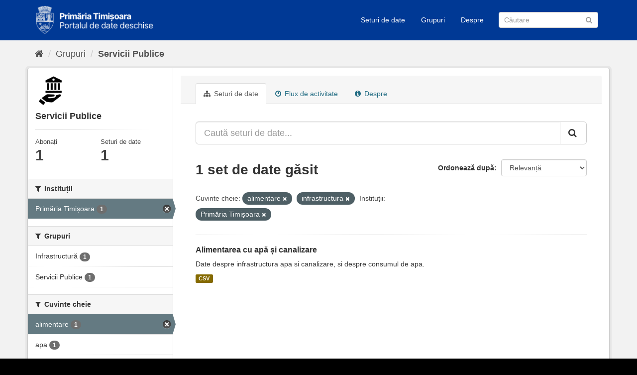

--- FILE ---
content_type: text/javascript; charset=utf-8
request_url: https://data.primariatm.ro/static/js/2.2f576a86.chunk.js
body_size: 53968
content:
/*! For license information please see 2.2f576a86.chunk.js.LICENSE.txt */
(this.webpackJsonpfeedback=this.webpackJsonpfeedback||[]).push([[2],[function(e,t,n){"use strict";e.exports=n(23)},function(e,t,n){"use strict";e.exports=n(15)},function(e,t,n){"use strict";function r(e,t){(null==t||t>e.length)&&(t=e.length);for(var n=0,r=new Array(t);n<t;n++)r[n]=e[n];return r}function o(e,t){return function(e){if(Array.isArray(e))return e}(e)||function(e,t){if("undefined"!==typeof Symbol&&Symbol.iterator in Object(e)){var n=[],r=!0,o=!1,a=void 0;try{for(var i,l=e[Symbol.iterator]();!(r=(i=l.next()).done)&&(n.push(i.value),!t||n.length!==t);r=!0);}catch(u){o=!0,a=u}finally{try{r||null==l.return||l.return()}finally{if(o)throw a}}return n}}(e,t)||function(e,t){if(e){if("string"===typeof e)return r(e,t);var n=Object.prototype.toString.call(e).slice(8,-1);return"Object"===n&&e.constructor&&(n=e.constructor.name),"Map"===n||"Set"===n?Array.from(e):"Arguments"===n||/^(?:Ui|I)nt(?:8|16|32)(?:Clamped)?Array$/.test(n)?r(e,t):void 0}}(e,t)||function(){throw new TypeError("Invalid attempt to destructure non-iterable instance.\nIn order to be iterable, non-array objects must have a [Symbol.iterator]() method.")}()}n.d(t,"a",(function(){return o}))},function(e,t,n){"use strict";var r=Object.getOwnPropertySymbols,o=Object.prototype.hasOwnProperty,a=Object.prototype.propertyIsEnumerable;function i(e){if(null===e||void 0===e)throw new TypeError("Object.assign cannot be called with null or undefined");return Object(e)}e.exports=function(){try{if(!Object.assign)return!1;var e=new String("abc");if(e[5]="de","5"===Object.getOwnPropertyNames(e)[0])return!1;for(var t={},n=0;n<10;n++)t["_"+String.fromCharCode(n)]=n;if("0123456789"!==Object.getOwnPropertyNames(t).map((function(e){return t[e]})).join(""))return!1;var r={};return"abcdefghijklmnopqrst".split("").forEach((function(e){r[e]=e})),"abcdefghijklmnopqrst"===Object.keys(Object.assign({},r)).join("")}catch(o){return!1}}()?Object.assign:function(e,t){for(var n,l,u=i(e),s=1;s<arguments.length;s++){for(var c in n=Object(arguments[s]))o.call(n,c)&&(u[c]=n[c]);if(r){l=r(n);for(var f=0;f<l.length;f++)a.call(n,l[f])&&(u[l[f]]=n[l[f]])}}return u}},function(e,t,n){"use strict";e.exports=function(e){var t=e.uri,n=e.name,r=e.type;this.uri=t,this.name=n,this.type=r}},function(e,t,n){"use strict";var r=n(4);e.exports=function(e){return"undefined"!==typeof File&&e instanceof File||"undefined"!==typeof Blob&&e instanceof Blob||e instanceof r}},function(e,t,n){e.exports=n(14)},function(e,t,n){"use strict";var r=this&&this.__assign||function(){return(r=Object.assign||function(e){for(var t,n=1,r=arguments.length;n<r;n++)for(var o in t=arguments[n])Object.prototype.hasOwnProperty.call(t,o)&&(e[o]=t[o]);return e}).apply(this,arguments)},o=this&&this.__createBinding||(Object.create?function(e,t,n,r){void 0===r&&(r=n),Object.defineProperty(e,r,{enumerable:!0,get:function(){return t[n]}})}:function(e,t,n,r){void 0===r&&(r=n),e[r]=t[n]}),a=this&&this.__setModuleDefault||(Object.create?function(e,t){Object.defineProperty(e,"default",{enumerable:!0,value:t})}:function(e,t){e.default=t}),i=this&&this.__importStar||function(e){if(e&&e.__esModule)return e;var t={};if(null!=e)for(var n in e)"default"!==n&&Object.prototype.hasOwnProperty.call(e,n)&&o(t,e,n);return a(t,e),t},l=this&&this.__awaiter||function(e,t,n,r){return new(n||(n=Promise))((function(o,a){function i(e){try{u(r.next(e))}catch(t){a(t)}}function l(e){try{u(r.throw(e))}catch(t){a(t)}}function u(e){var t;e.done?o(e.value):(t=e.value,t instanceof n?t:new n((function(e){e(t)}))).then(i,l)}u((r=r.apply(e,t||[])).next())}))},u=this&&this.__generator||function(e,t){var n,r,o,a,i={label:0,sent:function(){if(1&o[0])throw o[1];return o[1]},trys:[],ops:[]};return a={next:l(0),throw:l(1),return:l(2)},"function"===typeof Symbol&&(a[Symbol.iterator]=function(){return this}),a;function l(a){return function(l){return function(a){if(n)throw new TypeError("Generator is already executing.");for(;i;)try{if(n=1,r&&(o=2&a[0]?r.return:a[0]?r.throw||((o=r.return)&&o.call(r),0):r.next)&&!(o=o.call(r,a[1])).done)return o;switch(r=0,o&&(a=[2&a[0],o.value]),a[0]){case 0:case 1:o=a;break;case 4:return i.label++,{value:a[1],done:!1};case 5:i.label++,r=a[1],a=[0];continue;case 7:a=i.ops.pop(),i.trys.pop();continue;default:if(!(o=(o=i.trys).length>0&&o[o.length-1])&&(6===a[0]||2===a[0])){i=0;continue}if(3===a[0]&&(!o||a[1]>o[0]&&a[1]<o[3])){i.label=a[1];break}if(6===a[0]&&i.label<o[1]){i.label=o[1],o=a;break}if(o&&i.label<o[2]){i.label=o[2],i.ops.push(a);break}o[2]&&i.ops.pop(),i.trys.pop();continue}a=t.call(e,i)}catch(l){a=[6,l],r=0}finally{n=o=0}if(5&a[0])throw a[1];return{value:a[0]?a[1]:void 0,done:!0}}([a,l])}}},s=this&&this.__rest||function(e,t){var n={};for(var r in e)Object.prototype.hasOwnProperty.call(e,r)&&t.indexOf(r)<0&&(n[r]=e[r]);if(null!=e&&"function"===typeof Object.getOwnPropertySymbols){var o=0;for(r=Object.getOwnPropertySymbols(e);o<r.length;o++)t.indexOf(r[o])<0&&Object.prototype.propertyIsEnumerable.call(e,r[o])&&(n[r[o]]=e[r[o]])}return n},c=this&&this.__importDefault||function(e){return e&&e.__esModule?e:{default:e}};Object.defineProperty(t,"__esModule",{value:!0}),t.gql=t.request=t.rawRequest=t.GraphQLClient=t.ClientError=void 0;var f=i(n(19)),d=f,p=n(24),h=c(n(20)),y=n(9),m=n(9);Object.defineProperty(t,"ClientError",{enumerable:!0,get:function(){return m.ClientError}});var v=function(e){var t={};return e&&("undefined"!==typeof Headers&&e instanceof Headers||e instanceof d.Headers?t=function(e){var t={};return e.forEach((function(e,n){t[n]=e})),t}(e):Array.isArray(e)?e.forEach((function(e){var n=e[0],r=e[1];t[n]=r})):t=e),t},g=function(){function e(e,t){this.url=e,this.options=t||{}}return e.prototype.rawRequest=function(e,t,n){return l(this,void 0,void 0,(function(){var o,a,i,l,c,d,p,m,g,b,k;return u(this,(function(u){switch(u.label){case 0:return o=this.options,a=o.headers,i=o.fetch,l=void 0===i?f.default:i,c=s(o,["headers","fetch"]),d=h.default(e,t),[4,l(this.url,r({method:"POST",headers:r(r(r({},"string"===typeof d?{"Content-Type":"application/json"}:{}),v(a)),v(n)),body:d},c))];case 1:return[4,w(p=u.sent())];case 2:if(m=u.sent(),p.ok&&!m.errors&&m.data)return g=p.headers,b=p.status,[2,r(r({},m),{headers:g,status:b})];throw k="string"===typeof m?{error:m}:m,new y.ClientError(r(r({},k),{status:p.status,headers:p.headers}),{query:e,variables:t})}}))}))},e.prototype.request=function(e,t,n){return l(this,void 0,void 0,(function(){var o,a,i,l,c,d,m,g,b,k;return u(this,(function(u){switch(u.label){case 0:return o=this.options,a=o.headers,i=o.fetch,l=void 0===i?f.default:i,c=s(o,["headers","fetch"]),d=function(e){return"string"===typeof e?e:p.print(e)}(e),m=h.default(d,t),[4,l(this.url,r({method:"POST",headers:r(r(r({},"string"===typeof m?{"Content-Type":"application/json"}:{}),v(a)),v(n)),body:m},c))];case 1:return[4,w(g=u.sent())];case 2:if(b=u.sent(),g.ok&&!b.errors&&b.data)return[2,b.data];throw k="string"===typeof b?{error:b}:b,new y.ClientError(r(r({},k),{status:g.status}),{query:d,variables:t})}}))}))},e.prototype.setHeaders=function(e){return this.options.headers=e,this},e.prototype.setHeader=function(e,t){var n,r=this.options.headers;return r?r[e]=t:this.options.headers=((n={})[e]=t,n),this},e}();function b(e,t,n){return l(this,void 0,void 0,(function(){return u(this,(function(r){return[2,new g(e).request(t,n)]}))}))}function w(e){var t=e.headers.get("Content-Type");return t&&t.startsWith("application/json")?e.json():e.text()}t.GraphQLClient=g,t.rawRequest=function(e,t,n){return l(this,void 0,void 0,(function(){return u(this,(function(r){return[2,new g(e).rawRequest(t,n)]}))}))},t.request=b,t.default=b,t.gql=function(e){for(var t=[],n=1;n<arguments.length;n++)t[n-1]=arguments[n];return e.reduce((function(e,n,r){return""+e+n+(r in t?t[r]:"")}),"")}},function(e,t,n){"use strict";var r=n(5);e.exports=function e(t,n,o){var a;void 0===n&&(n=""),void 0===o&&(o=r);var i=new Map;function l(e,t){var n=i.get(t);n?n.push.apply(n,e):i.set(t,e)}if(o(t))a=null,l([n],t);else{var u=n?n+".":"";if("undefined"!==typeof FileList&&t instanceof FileList)a=Array.prototype.map.call(t,(function(e,t){return l([""+u+t],e),null}));else if(Array.isArray(t))a=t.map((function(t,n){var r=e(t,""+u+n,o);return r.files.forEach(l),r.clone}));else if(t&&t.constructor===Object)for(var s in a={},t){var c=e(t[s],""+u+s,o);c.files.forEach(l),a[s]=c.clone}else a=t}return{clone:a,files:i}}},function(e,t,n){"use strict";var r=this&&this.__extends||function(){var e=function(t,n){return(e=Object.setPrototypeOf||{__proto__:[]}instanceof Array&&function(e,t){e.__proto__=t}||function(e,t){for(var n in t)Object.prototype.hasOwnProperty.call(t,n)&&(e[n]=t[n])})(t,n)};return function(t,n){function r(){this.constructor=t}e(t,n),t.prototype=null===n?Object.create(n):(r.prototype=n.prototype,new r)}}();Object.defineProperty(t,"__esModule",{value:!0}),t.ClientError=void 0;var o=function(e){function t(n,r){var o=this,a=t.extractMessage(n)+": "+JSON.stringify({response:n,request:r});return o=e.call(this,a)||this,Object.setPrototypeOf(o,t.prototype),o.response=n,o.request=r,"function"===typeof Error.captureStackTrace&&Error.captureStackTrace(o,t),o}return r(t,e),t.extractMessage=function(e){try{return e.errors[0].message}catch(t){return"GraphQL Error (Code: "+e.status+")"}},t}(Error);t.ClientError=o},function(e,t,n){"use strict";function r(e,t,n,r,o,a,i){try{var l=e[a](i),u=l.value}catch(s){return void n(s)}l.done?t(u):Promise.resolve(u).then(r,o)}function o(e){return function(){var t=this,n=arguments;return new Promise((function(o,a){var i=e.apply(t,n);function l(e){r(i,o,a,l,u,"next",e)}function u(e){r(i,o,a,l,u,"throw",e)}l(void 0)}))}}n.d(t,"a",(function(){return o}))},function(e,t,n){"use strict";function r(e,t){return t||(t=e.slice(0)),Object.freeze(Object.defineProperties(e,{raw:{value:Object.freeze(t)}}))}n.d(t,"a",(function(){return r}))},function(e,t,n){"use strict";!function e(){if("undefined"!==typeof __REACT_DEVTOOLS_GLOBAL_HOOK__&&"function"===typeof __REACT_DEVTOOLS_GLOBAL_HOOK__.checkDCE)try{__REACT_DEVTOOLS_GLOBAL_HOOK__.checkDCE(e)}catch(t){console.error(t)}}(),e.exports=n(16)},,function(e,t,n){var r=function(e){"use strict";var t,n=Object.prototype,r=n.hasOwnProperty,o="function"===typeof Symbol?Symbol:{},a=o.iterator||"@@iterator",i=o.asyncIterator||"@@asyncIterator",l=o.toStringTag||"@@toStringTag";function u(e,t,n){return Object.defineProperty(e,t,{value:n,enumerable:!0,configurable:!0,writable:!0}),e[t]}try{u({},"")}catch(L){u=function(e,t,n){return e[t]=n}}function s(e,t,n,r){var o=t&&t.prototype instanceof m?t:m,a=Object.create(o.prototype),i=new P(r||[]);return a._invoke=function(e,t,n){var r=f;return function(o,a){if(r===p)throw new Error("Generator is already running");if(r===h){if("throw"===o)throw a;return N()}for(n.method=o,n.arg=a;;){var i=n.delegate;if(i){var l=_(i,n);if(l){if(l===y)continue;return l}}if("next"===n.method)n.sent=n._sent=n.arg;else if("throw"===n.method){if(r===f)throw r=h,n.arg;n.dispatchException(n.arg)}else"return"===n.method&&n.abrupt("return",n.arg);r=p;var u=c(e,t,n);if("normal"===u.type){if(r=n.done?h:d,u.arg===y)continue;return{value:u.arg,done:n.done}}"throw"===u.type&&(r=h,n.method="throw",n.arg=u.arg)}}}(e,n,i),a}function c(e,t,n){try{return{type:"normal",arg:e.call(t,n)}}catch(L){return{type:"throw",arg:L}}}e.wrap=s;var f="suspendedStart",d="suspendedYield",p="executing",h="completed",y={};function m(){}function v(){}function g(){}var b={};b[a]=function(){return this};var w=Object.getPrototypeOf,k=w&&w(w(T([])));k&&k!==n&&r.call(k,a)&&(b=k);var E=g.prototype=m.prototype=Object.create(b);function S(e){["next","throw","return"].forEach((function(t){u(e,t,(function(e){return this._invoke(t,e)}))}))}function x(e,t){function n(o,a,i,l){var u=c(e[o],e,a);if("throw"!==u.type){var s=u.arg,f=s.value;return f&&"object"===typeof f&&r.call(f,"__await")?t.resolve(f.__await).then((function(e){n("next",e,i,l)}),(function(e){n("throw",e,i,l)})):t.resolve(f).then((function(e){s.value=e,i(s)}),(function(e){return n("throw",e,i,l)}))}l(u.arg)}var o;this._invoke=function(e,r){function a(){return new t((function(t,o){n(e,r,t,o)}))}return o=o?o.then(a,a):a()}}function _(e,n){var r=e.iterator[n.method];if(r===t){if(n.delegate=null,"throw"===n.method){if(e.iterator.return&&(n.method="return",n.arg=t,_(e,n),"throw"===n.method))return y;n.method="throw",n.arg=new TypeError("The iterator does not provide a 'throw' method")}return y}var o=c(r,e.iterator,n.arg);if("throw"===o.type)return n.method="throw",n.arg=o.arg,n.delegate=null,y;var a=o.arg;return a?a.done?(n[e.resultName]=a.value,n.next=e.nextLoc,"return"!==n.method&&(n.method="next",n.arg=t),n.delegate=null,y):a:(n.method="throw",n.arg=new TypeError("iterator result is not an object"),n.delegate=null,y)}function C(e){var t={tryLoc:e[0]};1 in e&&(t.catchLoc=e[1]),2 in e&&(t.finallyLoc=e[2],t.afterLoc=e[3]),this.tryEntries.push(t)}function O(e){var t=e.completion||{};t.type="normal",delete t.arg,e.completion=t}function P(e){this.tryEntries=[{tryLoc:"root"}],e.forEach(C,this),this.reset(!0)}function T(e){if(e){var n=e[a];if(n)return n.call(e);if("function"===typeof e.next)return e;if(!isNaN(e.length)){var o=-1,i=function n(){for(;++o<e.length;)if(r.call(e,o))return n.value=e[o],n.done=!1,n;return n.value=t,n.done=!0,n};return i.next=i}}return{next:N}}function N(){return{value:t,done:!0}}return v.prototype=E.constructor=g,g.constructor=v,v.displayName=u(g,l,"GeneratorFunction"),e.isGeneratorFunction=function(e){var t="function"===typeof e&&e.constructor;return!!t&&(t===v||"GeneratorFunction"===(t.displayName||t.name))},e.mark=function(e){return Object.setPrototypeOf?Object.setPrototypeOf(e,g):(e.__proto__=g,u(e,l,"GeneratorFunction")),e.prototype=Object.create(E),e},e.awrap=function(e){return{__await:e}},S(x.prototype),x.prototype[i]=function(){return this},e.AsyncIterator=x,e.async=function(t,n,r,o,a){void 0===a&&(a=Promise);var i=new x(s(t,n,r,o),a);return e.isGeneratorFunction(n)?i:i.next().then((function(e){return e.done?e.value:i.next()}))},S(E),u(E,l,"Generator"),E[a]=function(){return this},E.toString=function(){return"[object Generator]"},e.keys=function(e){var t=[];for(var n in e)t.push(n);return t.reverse(),function n(){for(;t.length;){var r=t.pop();if(r in e)return n.value=r,n.done=!1,n}return n.done=!0,n}},e.values=T,P.prototype={constructor:P,reset:function(e){if(this.prev=0,this.next=0,this.sent=this._sent=t,this.done=!1,this.delegate=null,this.method="next",this.arg=t,this.tryEntries.forEach(O),!e)for(var n in this)"t"===n.charAt(0)&&r.call(this,n)&&!isNaN(+n.slice(1))&&(this[n]=t)},stop:function(){this.done=!0;var e=this.tryEntries[0].completion;if("throw"===e.type)throw e.arg;return this.rval},dispatchException:function(e){if(this.done)throw e;var n=this;function o(r,o){return l.type="throw",l.arg=e,n.next=r,o&&(n.method="next",n.arg=t),!!o}for(var a=this.tryEntries.length-1;a>=0;--a){var i=this.tryEntries[a],l=i.completion;if("root"===i.tryLoc)return o("end");if(i.tryLoc<=this.prev){var u=r.call(i,"catchLoc"),s=r.call(i,"finallyLoc");if(u&&s){if(this.prev<i.catchLoc)return o(i.catchLoc,!0);if(this.prev<i.finallyLoc)return o(i.finallyLoc)}else if(u){if(this.prev<i.catchLoc)return o(i.catchLoc,!0)}else{if(!s)throw new Error("try statement without catch or finally");if(this.prev<i.finallyLoc)return o(i.finallyLoc)}}}},abrupt:function(e,t){for(var n=this.tryEntries.length-1;n>=0;--n){var o=this.tryEntries[n];if(o.tryLoc<=this.prev&&r.call(o,"finallyLoc")&&this.prev<o.finallyLoc){var a=o;break}}a&&("break"===e||"continue"===e)&&a.tryLoc<=t&&t<=a.finallyLoc&&(a=null);var i=a?a.completion:{};return i.type=e,i.arg=t,a?(this.method="next",this.next=a.finallyLoc,y):this.complete(i)},complete:function(e,t){if("throw"===e.type)throw e.arg;return"break"===e.type||"continue"===e.type?this.next=e.arg:"return"===e.type?(this.rval=this.arg=e.arg,this.method="return",this.next="end"):"normal"===e.type&&t&&(this.next=t),y},finish:function(e){for(var t=this.tryEntries.length-1;t>=0;--t){var n=this.tryEntries[t];if(n.finallyLoc===e)return this.complete(n.completion,n.afterLoc),O(n),y}},catch:function(e){for(var t=this.tryEntries.length-1;t>=0;--t){var n=this.tryEntries[t];if(n.tryLoc===e){var r=n.completion;if("throw"===r.type){var o=r.arg;O(n)}return o}}throw new Error("illegal catch attempt")},delegateYield:function(e,n,r){return this.delegate={iterator:T(e),resultName:n,nextLoc:r},"next"===this.method&&(this.arg=t),y}},e}(e.exports);try{regeneratorRuntime=r}catch(o){Function("r","regeneratorRuntime = r")(r)}},function(e,t,n){"use strict";var r=n(3),o=60103,a=60106;t.Fragment=60107,t.StrictMode=60108,t.Profiler=60114;var i=60109,l=60110,u=60112;t.Suspense=60113;var s=60115,c=60116;if("function"===typeof Symbol&&Symbol.for){var f=Symbol.for;o=f("react.element"),a=f("react.portal"),t.Fragment=f("react.fragment"),t.StrictMode=f("react.strict_mode"),t.Profiler=f("react.profiler"),i=f("react.provider"),l=f("react.context"),u=f("react.forward_ref"),t.Suspense=f("react.suspense"),s=f("react.memo"),c=f("react.lazy")}var d="function"===typeof Symbol&&Symbol.iterator;function p(e){for(var t="https://reactjs.org/docs/error-decoder.html?invariant="+e,n=1;n<arguments.length;n++)t+="&args[]="+encodeURIComponent(arguments[n]);return"Minified React error #"+e+"; visit "+t+" for the full message or use the non-minified dev environment for full errors and additional helpful warnings."}var h={isMounted:function(){return!1},enqueueForceUpdate:function(){},enqueueReplaceState:function(){},enqueueSetState:function(){}},y={};function m(e,t,n){this.props=e,this.context=t,this.refs=y,this.updater=n||h}function v(){}function g(e,t,n){this.props=e,this.context=t,this.refs=y,this.updater=n||h}m.prototype.isReactComponent={},m.prototype.setState=function(e,t){if("object"!==typeof e&&"function"!==typeof e&&null!=e)throw Error(p(85));this.updater.enqueueSetState(this,e,t,"setState")},m.prototype.forceUpdate=function(e){this.updater.enqueueForceUpdate(this,e,"forceUpdate")},v.prototype=m.prototype;var b=g.prototype=new v;b.constructor=g,r(b,m.prototype),b.isPureReactComponent=!0;var w={current:null},k=Object.prototype.hasOwnProperty,E={key:!0,ref:!0,__self:!0,__source:!0};function S(e,t,n){var r,a={},i=null,l=null;if(null!=t)for(r in void 0!==t.ref&&(l=t.ref),void 0!==t.key&&(i=""+t.key),t)k.call(t,r)&&!E.hasOwnProperty(r)&&(a[r]=t[r]);var u=arguments.length-2;if(1===u)a.children=n;else if(1<u){for(var s=Array(u),c=0;c<u;c++)s[c]=arguments[c+2];a.children=s}if(e&&e.defaultProps)for(r in u=e.defaultProps)void 0===a[r]&&(a[r]=u[r]);return{$$typeof:o,type:e,key:i,ref:l,props:a,_owner:w.current}}function x(e){return"object"===typeof e&&null!==e&&e.$$typeof===o}var _=/\/+/g;function C(e,t){return"object"===typeof e&&null!==e&&null!=e.key?function(e){var t={"=":"=0",":":"=2"};return"$"+e.replace(/[=:]/g,(function(e){return t[e]}))}(""+e.key):t.toString(36)}function O(e,t,n,r,i){var l=typeof e;"undefined"!==l&&"boolean"!==l||(e=null);var u=!1;if(null===e)u=!0;else switch(l){case"string":case"number":u=!0;break;case"object":switch(e.$$typeof){case o:case a:u=!0}}if(u)return i=i(u=e),e=""===r?"."+C(u,0):r,Array.isArray(i)?(n="",null!=e&&(n=e.replace(_,"$&/")+"/"),O(i,t,n,"",(function(e){return e}))):null!=i&&(x(i)&&(i=function(e,t){return{$$typeof:o,type:e.type,key:t,ref:e.ref,props:e.props,_owner:e._owner}}(i,n+(!i.key||u&&u.key===i.key?"":(""+i.key).replace(_,"$&/")+"/")+e)),t.push(i)),1;if(u=0,r=""===r?".":r+":",Array.isArray(e))for(var s=0;s<e.length;s++){var c=r+C(l=e[s],s);u+=O(l,t,n,c,i)}else if("function"===typeof(c=function(e){return null===e||"object"!==typeof e?null:"function"===typeof(e=d&&e[d]||e["@@iterator"])?e:null}(e)))for(e=c.call(e),s=0;!(l=e.next()).done;)u+=O(l=l.value,t,n,c=r+C(l,s++),i);else if("object"===l)throw t=""+e,Error(p(31,"[object Object]"===t?"object with keys {"+Object.keys(e).join(", ")+"}":t));return u}function P(e,t,n){if(null==e)return e;var r=[],o=0;return O(e,r,"","",(function(e){return t.call(n,e,o++)})),r}function T(e){if(-1===e._status){var t=e._result;t=t(),e._status=0,e._result=t,t.then((function(t){0===e._status&&(t=t.default,e._status=1,e._result=t)}),(function(t){0===e._status&&(e._status=2,e._result=t)}))}if(1===e._status)return e._result;throw e._result}var N={current:null};function L(){var e=N.current;if(null===e)throw Error(p(321));return e}var D={ReactCurrentDispatcher:N,ReactCurrentBatchConfig:{transition:0},ReactCurrentOwner:w,IsSomeRendererActing:{current:!1},assign:r};t.Children={map:P,forEach:function(e,t,n){P(e,(function(){t.apply(this,arguments)}),n)},count:function(e){var t=0;return P(e,(function(){t++})),t},toArray:function(e){return P(e,(function(e){return e}))||[]},only:function(e){if(!x(e))throw Error(p(143));return e}},t.Component=m,t.PureComponent=g,t.__SECRET_INTERNALS_DO_NOT_USE_OR_YOU_WILL_BE_FIRED=D,t.cloneElement=function(e,t,n){if(null===e||void 0===e)throw Error(p(267,e));var a=r({},e.props),i=e.key,l=e.ref,u=e._owner;if(null!=t){if(void 0!==t.ref&&(l=t.ref,u=w.current),void 0!==t.key&&(i=""+t.key),e.type&&e.type.defaultProps)var s=e.type.defaultProps;for(c in t)k.call(t,c)&&!E.hasOwnProperty(c)&&(a[c]=void 0===t[c]&&void 0!==s?s[c]:t[c])}var c=arguments.length-2;if(1===c)a.children=n;else if(1<c){s=Array(c);for(var f=0;f<c;f++)s[f]=arguments[f+2];a.children=s}return{$$typeof:o,type:e.type,key:i,ref:l,props:a,_owner:u}},t.createContext=function(e,t){return void 0===t&&(t=null),(e={$$typeof:l,_calculateChangedBits:t,_currentValue:e,_currentValue2:e,_threadCount:0,Provider:null,Consumer:null}).Provider={$$typeof:i,_context:e},e.Consumer=e},t.createElement=S,t.createFactory=function(e){var t=S.bind(null,e);return t.type=e,t},t.createRef=function(){return{current:null}},t.forwardRef=function(e){return{$$typeof:u,render:e}},t.isValidElement=x,t.lazy=function(e){return{$$typeof:c,_payload:{_status:-1,_result:e},_init:T}},t.memo=function(e,t){return{$$typeof:s,type:e,compare:void 0===t?null:t}},t.useCallback=function(e,t){return L().useCallback(e,t)},t.useContext=function(e,t){return L().useContext(e,t)},t.useDebugValue=function(){},t.useEffect=function(e,t){return L().useEffect(e,t)},t.useImperativeHandle=function(e,t,n){return L().useImperativeHandle(e,t,n)},t.useLayoutEffect=function(e,t){return L().useLayoutEffect(e,t)},t.useMemo=function(e,t){return L().useMemo(e,t)},t.useReducer=function(e,t,n){return L().useReducer(e,t,n)},t.useRef=function(e){return L().useRef(e)},t.useState=function(e){return L().useState(e)},t.version="17.0.2"},function(e,t,n){"use strict";var r=n(1),o=n(3),a=n(17);function i(e){for(var t="https://reactjs.org/docs/error-decoder.html?invariant="+e,n=1;n<arguments.length;n++)t+="&args[]="+encodeURIComponent(arguments[n]);return"Minified React error #"+e+"; visit "+t+" for the full message or use the non-minified dev environment for full errors and additional helpful warnings."}if(!r)throw Error(i(227));var l=new Set,u={};function s(e,t){c(e,t),c(e+"Capture",t)}function c(e,t){for(u[e]=t,e=0;e<t.length;e++)l.add(t[e])}var f=!("undefined"===typeof window||"undefined"===typeof window.document||"undefined"===typeof window.document.createElement),d=/^[:A-Z_a-z\u00C0-\u00D6\u00D8-\u00F6\u00F8-\u02FF\u0370-\u037D\u037F-\u1FFF\u200C-\u200D\u2070-\u218F\u2C00-\u2FEF\u3001-\uD7FF\uF900-\uFDCF\uFDF0-\uFFFD][:A-Z_a-z\u00C0-\u00D6\u00D8-\u00F6\u00F8-\u02FF\u0370-\u037D\u037F-\u1FFF\u200C-\u200D\u2070-\u218F\u2C00-\u2FEF\u3001-\uD7FF\uF900-\uFDCF\uFDF0-\uFFFD\-.0-9\u00B7\u0300-\u036F\u203F-\u2040]*$/,p=Object.prototype.hasOwnProperty,h={},y={};function m(e,t,n,r,o,a,i){this.acceptsBooleans=2===t||3===t||4===t,this.attributeName=r,this.attributeNamespace=o,this.mustUseProperty=n,this.propertyName=e,this.type=t,this.sanitizeURL=a,this.removeEmptyString=i}var v={};"children dangerouslySetInnerHTML defaultValue defaultChecked innerHTML suppressContentEditableWarning suppressHydrationWarning style".split(" ").forEach((function(e){v[e]=new m(e,0,!1,e,null,!1,!1)})),[["acceptCharset","accept-charset"],["className","class"],["htmlFor","for"],["httpEquiv","http-equiv"]].forEach((function(e){var t=e[0];v[t]=new m(t,1,!1,e[1],null,!1,!1)})),["contentEditable","draggable","spellCheck","value"].forEach((function(e){v[e]=new m(e,2,!1,e.toLowerCase(),null,!1,!1)})),["autoReverse","externalResourcesRequired","focusable","preserveAlpha"].forEach((function(e){v[e]=new m(e,2,!1,e,null,!1,!1)})),"allowFullScreen async autoFocus autoPlay controls default defer disabled disablePictureInPicture disableRemotePlayback formNoValidate hidden loop noModule noValidate open playsInline readOnly required reversed scoped seamless itemScope".split(" ").forEach((function(e){v[e]=new m(e,3,!1,e.toLowerCase(),null,!1,!1)})),["checked","multiple","muted","selected"].forEach((function(e){v[e]=new m(e,3,!0,e,null,!1,!1)})),["capture","download"].forEach((function(e){v[e]=new m(e,4,!1,e,null,!1,!1)})),["cols","rows","size","span"].forEach((function(e){v[e]=new m(e,6,!1,e,null,!1,!1)})),["rowSpan","start"].forEach((function(e){v[e]=new m(e,5,!1,e.toLowerCase(),null,!1,!1)}));var g=/[\-:]([a-z])/g;function b(e){return e[1].toUpperCase()}function w(e,t,n,r){var o=v.hasOwnProperty(t)?v[t]:null;(null!==o?0===o.type:!r&&(2<t.length&&("o"===t[0]||"O"===t[0])&&("n"===t[1]||"N"===t[1])))||(function(e,t,n,r){if(null===t||"undefined"===typeof t||function(e,t,n,r){if(null!==n&&0===n.type)return!1;switch(typeof t){case"function":case"symbol":return!0;case"boolean":return!r&&(null!==n?!n.acceptsBooleans:"data-"!==(e=e.toLowerCase().slice(0,5))&&"aria-"!==e);default:return!1}}(e,t,n,r))return!0;if(r)return!1;if(null!==n)switch(n.type){case 3:return!t;case 4:return!1===t;case 5:return isNaN(t);case 6:return isNaN(t)||1>t}return!1}(t,n,o,r)&&(n=null),r||null===o?function(e){return!!p.call(y,e)||!p.call(h,e)&&(d.test(e)?y[e]=!0:(h[e]=!0,!1))}(t)&&(null===n?e.removeAttribute(t):e.setAttribute(t,""+n)):o.mustUseProperty?e[o.propertyName]=null===n?3!==o.type&&"":n:(t=o.attributeName,r=o.attributeNamespace,null===n?e.removeAttribute(t):(n=3===(o=o.type)||4===o&&!0===n?"":""+n,r?e.setAttributeNS(r,t,n):e.setAttribute(t,n))))}"accent-height alignment-baseline arabic-form baseline-shift cap-height clip-path clip-rule color-interpolation color-interpolation-filters color-profile color-rendering dominant-baseline enable-background fill-opacity fill-rule flood-color flood-opacity font-family font-size font-size-adjust font-stretch font-style font-variant font-weight glyph-name glyph-orientation-horizontal glyph-orientation-vertical horiz-adv-x horiz-origin-x image-rendering letter-spacing lighting-color marker-end marker-mid marker-start overline-position overline-thickness paint-order panose-1 pointer-events rendering-intent shape-rendering stop-color stop-opacity strikethrough-position strikethrough-thickness stroke-dasharray stroke-dashoffset stroke-linecap stroke-linejoin stroke-miterlimit stroke-opacity stroke-width text-anchor text-decoration text-rendering underline-position underline-thickness unicode-bidi unicode-range units-per-em v-alphabetic v-hanging v-ideographic v-mathematical vector-effect vert-adv-y vert-origin-x vert-origin-y word-spacing writing-mode xmlns:xlink x-height".split(" ").forEach((function(e){var t=e.replace(g,b);v[t]=new m(t,1,!1,e,null,!1,!1)})),"xlink:actuate xlink:arcrole xlink:role xlink:show xlink:title xlink:type".split(" ").forEach((function(e){var t=e.replace(g,b);v[t]=new m(t,1,!1,e,"http://www.w3.org/1999/xlink",!1,!1)})),["xml:base","xml:lang","xml:space"].forEach((function(e){var t=e.replace(g,b);v[t]=new m(t,1,!1,e,"http://www.w3.org/XML/1998/namespace",!1,!1)})),["tabIndex","crossOrigin"].forEach((function(e){v[e]=new m(e,1,!1,e.toLowerCase(),null,!1,!1)})),v.xlinkHref=new m("xlinkHref",1,!1,"xlink:href","http://www.w3.org/1999/xlink",!0,!1),["src","href","action","formAction"].forEach((function(e){v[e]=new m(e,1,!1,e.toLowerCase(),null,!0,!0)}));var k=r.__SECRET_INTERNALS_DO_NOT_USE_OR_YOU_WILL_BE_FIRED,E=60103,S=60106,x=60107,_=60108,C=60114,O=60109,P=60110,T=60112,N=60113,L=60120,D=60115,z=60116,R=60121,F=60128,M=60129,j=60130,I=60131;if("function"===typeof Symbol&&Symbol.for){var A=Symbol.for;E=A("react.element"),S=A("react.portal"),x=A("react.fragment"),_=A("react.strict_mode"),C=A("react.profiler"),O=A("react.provider"),P=A("react.context"),T=A("react.forward_ref"),N=A("react.suspense"),L=A("react.suspense_list"),D=A("react.memo"),z=A("react.lazy"),R=A("react.block"),A("react.scope"),F=A("react.opaque.id"),M=A("react.debug_trace_mode"),j=A("react.offscreen"),I=A("react.legacy_hidden")}var U,B="function"===typeof Symbol&&Symbol.iterator;function V(e){return null===e||"object"!==typeof e?null:"function"===typeof(e=B&&e[B]||e["@@iterator"])?e:null}function H(e){if(void 0===U)try{throw Error()}catch(n){var t=n.stack.trim().match(/\n( *(at )?)/);U=t&&t[1]||""}return"\n"+U+e}var $=!1;function W(e,t){if(!e||$)return"";$=!0;var n=Error.prepareStackTrace;Error.prepareStackTrace=void 0;try{if(t)if(t=function(){throw Error()},Object.defineProperty(t.prototype,"props",{set:function(){throw Error()}}),"object"===typeof Reflect&&Reflect.construct){try{Reflect.construct(t,[])}catch(u){var r=u}Reflect.construct(e,[],t)}else{try{t.call()}catch(u){r=u}e.call(t.prototype)}else{try{throw Error()}catch(u){r=u}e()}}catch(u){if(u&&r&&"string"===typeof u.stack){for(var o=u.stack.split("\n"),a=r.stack.split("\n"),i=o.length-1,l=a.length-1;1<=i&&0<=l&&o[i]!==a[l];)l--;for(;1<=i&&0<=l;i--,l--)if(o[i]!==a[l]){if(1!==i||1!==l)do{if(i--,0>--l||o[i]!==a[l])return"\n"+o[i].replace(" at new "," at ")}while(1<=i&&0<=l);break}}}finally{$=!1,Error.prepareStackTrace=n}return(e=e?e.displayName||e.name:"")?H(e):""}function q(e){switch(e.tag){case 5:return H(e.type);case 16:return H("Lazy");case 13:return H("Suspense");case 19:return H("SuspenseList");case 0:case 2:case 15:return e=W(e.type,!1);case 11:return e=W(e.type.render,!1);case 22:return e=W(e.type._render,!1);case 1:return e=W(e.type,!0);default:return""}}function Q(e){if(null==e)return null;if("function"===typeof e)return e.displayName||e.name||null;if("string"===typeof e)return e;switch(e){case x:return"Fragment";case S:return"Portal";case C:return"Profiler";case _:return"StrictMode";case N:return"Suspense";case L:return"SuspenseList"}if("object"===typeof e)switch(e.$$typeof){case P:return(e.displayName||"Context")+".Consumer";case O:return(e._context.displayName||"Context")+".Provider";case T:var t=e.render;return t=t.displayName||t.name||"",e.displayName||(""!==t?"ForwardRef("+t+")":"ForwardRef");case D:return Q(e.type);case R:return Q(e._render);case z:t=e._payload,e=e._init;try{return Q(e(t))}catch(n){}}return null}function K(e){switch(typeof e){case"boolean":case"number":case"object":case"string":case"undefined":return e;default:return""}}function G(e){var t=e.type;return(e=e.nodeName)&&"input"===e.toLowerCase()&&("checkbox"===t||"radio"===t)}function Y(e){e._valueTracker||(e._valueTracker=function(e){var t=G(e)?"checked":"value",n=Object.getOwnPropertyDescriptor(e.constructor.prototype,t),r=""+e[t];if(!e.hasOwnProperty(t)&&"undefined"!==typeof n&&"function"===typeof n.get&&"function"===typeof n.set){var o=n.get,a=n.set;return Object.defineProperty(e,t,{configurable:!0,get:function(){return o.call(this)},set:function(e){r=""+e,a.call(this,e)}}),Object.defineProperty(e,t,{enumerable:n.enumerable}),{getValue:function(){return r},setValue:function(e){r=""+e},stopTracking:function(){e._valueTracker=null,delete e[t]}}}}(e))}function X(e){if(!e)return!1;var t=e._valueTracker;if(!t)return!0;var n=t.getValue(),r="";return e&&(r=G(e)?e.checked?"true":"false":e.value),(e=r)!==n&&(t.setValue(e),!0)}function J(e){if("undefined"===typeof(e=e||("undefined"!==typeof document?document:void 0)))return null;try{return e.activeElement||e.body}catch(t){return e.body}}function Z(e,t){var n=t.checked;return o({},t,{defaultChecked:void 0,defaultValue:void 0,value:void 0,checked:null!=n?n:e._wrapperState.initialChecked})}function ee(e,t){var n=null==t.defaultValue?"":t.defaultValue,r=null!=t.checked?t.checked:t.defaultChecked;n=K(null!=t.value?t.value:n),e._wrapperState={initialChecked:r,initialValue:n,controlled:"checkbox"===t.type||"radio"===t.type?null!=t.checked:null!=t.value}}function te(e,t){null!=(t=t.checked)&&w(e,"checked",t,!1)}function ne(e,t){te(e,t);var n=K(t.value),r=t.type;if(null!=n)"number"===r?(0===n&&""===e.value||e.value!=n)&&(e.value=""+n):e.value!==""+n&&(e.value=""+n);else if("submit"===r||"reset"===r)return void e.removeAttribute("value");t.hasOwnProperty("value")?oe(e,t.type,n):t.hasOwnProperty("defaultValue")&&oe(e,t.type,K(t.defaultValue)),null==t.checked&&null!=t.defaultChecked&&(e.defaultChecked=!!t.defaultChecked)}function re(e,t,n){if(t.hasOwnProperty("value")||t.hasOwnProperty("defaultValue")){var r=t.type;if(!("submit"!==r&&"reset"!==r||void 0!==t.value&&null!==t.value))return;t=""+e._wrapperState.initialValue,n||t===e.value||(e.value=t),e.defaultValue=t}""!==(n=e.name)&&(e.name=""),e.defaultChecked=!!e._wrapperState.initialChecked,""!==n&&(e.name=n)}function oe(e,t,n){"number"===t&&J(e.ownerDocument)===e||(null==n?e.defaultValue=""+e._wrapperState.initialValue:e.defaultValue!==""+n&&(e.defaultValue=""+n))}function ae(e,t){return e=o({children:void 0},t),(t=function(e){var t="";return r.Children.forEach(e,(function(e){null!=e&&(t+=e)})),t}(t.children))&&(e.children=t),e}function ie(e,t,n,r){if(e=e.options,t){t={};for(var o=0;o<n.length;o++)t["$"+n[o]]=!0;for(n=0;n<e.length;n++)o=t.hasOwnProperty("$"+e[n].value),e[n].selected!==o&&(e[n].selected=o),o&&r&&(e[n].defaultSelected=!0)}else{for(n=""+K(n),t=null,o=0;o<e.length;o++){if(e[o].value===n)return e[o].selected=!0,void(r&&(e[o].defaultSelected=!0));null!==t||e[o].disabled||(t=e[o])}null!==t&&(t.selected=!0)}}function le(e,t){if(null!=t.dangerouslySetInnerHTML)throw Error(i(91));return o({},t,{value:void 0,defaultValue:void 0,children:""+e._wrapperState.initialValue})}function ue(e,t){var n=t.value;if(null==n){if(n=t.children,t=t.defaultValue,null!=n){if(null!=t)throw Error(i(92));if(Array.isArray(n)){if(!(1>=n.length))throw Error(i(93));n=n[0]}t=n}null==t&&(t=""),n=t}e._wrapperState={initialValue:K(n)}}function se(e,t){var n=K(t.value),r=K(t.defaultValue);null!=n&&((n=""+n)!==e.value&&(e.value=n),null==t.defaultValue&&e.defaultValue!==n&&(e.defaultValue=n)),null!=r&&(e.defaultValue=""+r)}function ce(e){var t=e.textContent;t===e._wrapperState.initialValue&&""!==t&&null!==t&&(e.value=t)}var fe="http://www.w3.org/1999/xhtml",de="http://www.w3.org/2000/svg";function pe(e){switch(e){case"svg":return"http://www.w3.org/2000/svg";case"math":return"http://www.w3.org/1998/Math/MathML";default:return"http://www.w3.org/1999/xhtml"}}function he(e,t){return null==e||"http://www.w3.org/1999/xhtml"===e?pe(t):"http://www.w3.org/2000/svg"===e&&"foreignObject"===t?"http://www.w3.org/1999/xhtml":e}var ye,me,ve=(me=function(e,t){if(e.namespaceURI!==de||"innerHTML"in e)e.innerHTML=t;else{for((ye=ye||document.createElement("div")).innerHTML="<svg>"+t.valueOf().toString()+"</svg>",t=ye.firstChild;e.firstChild;)e.removeChild(e.firstChild);for(;t.firstChild;)e.appendChild(t.firstChild)}},"undefined"!==typeof MSApp&&MSApp.execUnsafeLocalFunction?function(e,t,n,r){MSApp.execUnsafeLocalFunction((function(){return me(e,t)}))}:me);function ge(e,t){if(t){var n=e.firstChild;if(n&&n===e.lastChild&&3===n.nodeType)return void(n.nodeValue=t)}e.textContent=t}var be={animationIterationCount:!0,borderImageOutset:!0,borderImageSlice:!0,borderImageWidth:!0,boxFlex:!0,boxFlexGroup:!0,boxOrdinalGroup:!0,columnCount:!0,columns:!0,flex:!0,flexGrow:!0,flexPositive:!0,flexShrink:!0,flexNegative:!0,flexOrder:!0,gridArea:!0,gridRow:!0,gridRowEnd:!0,gridRowSpan:!0,gridRowStart:!0,gridColumn:!0,gridColumnEnd:!0,gridColumnSpan:!0,gridColumnStart:!0,fontWeight:!0,lineClamp:!0,lineHeight:!0,opacity:!0,order:!0,orphans:!0,tabSize:!0,widows:!0,zIndex:!0,zoom:!0,fillOpacity:!0,floodOpacity:!0,stopOpacity:!0,strokeDasharray:!0,strokeDashoffset:!0,strokeMiterlimit:!0,strokeOpacity:!0,strokeWidth:!0},we=["Webkit","ms","Moz","O"];function ke(e,t,n){return null==t||"boolean"===typeof t||""===t?"":n||"number"!==typeof t||0===t||be.hasOwnProperty(e)&&be[e]?(""+t).trim():t+"px"}function Ee(e,t){for(var n in e=e.style,t)if(t.hasOwnProperty(n)){var r=0===n.indexOf("--"),o=ke(n,t[n],r);"float"===n&&(n="cssFloat"),r?e.setProperty(n,o):e[n]=o}}Object.keys(be).forEach((function(e){we.forEach((function(t){t=t+e.charAt(0).toUpperCase()+e.substring(1),be[t]=be[e]}))}));var Se=o({menuitem:!0},{area:!0,base:!0,br:!0,col:!0,embed:!0,hr:!0,img:!0,input:!0,keygen:!0,link:!0,meta:!0,param:!0,source:!0,track:!0,wbr:!0});function xe(e,t){if(t){if(Se[e]&&(null!=t.children||null!=t.dangerouslySetInnerHTML))throw Error(i(137,e));if(null!=t.dangerouslySetInnerHTML){if(null!=t.children)throw Error(i(60));if("object"!==typeof t.dangerouslySetInnerHTML||!("__html"in t.dangerouslySetInnerHTML))throw Error(i(61))}if(null!=t.style&&"object"!==typeof t.style)throw Error(i(62))}}function _e(e,t){if(-1===e.indexOf("-"))return"string"===typeof t.is;switch(e){case"annotation-xml":case"color-profile":case"font-face":case"font-face-src":case"font-face-uri":case"font-face-format":case"font-face-name":case"missing-glyph":return!1;default:return!0}}function Ce(e){return(e=e.target||e.srcElement||window).correspondingUseElement&&(e=e.correspondingUseElement),3===e.nodeType?e.parentNode:e}var Oe=null,Pe=null,Te=null;function Ne(e){if(e=eo(e)){if("function"!==typeof Oe)throw Error(i(280));var t=e.stateNode;t&&(t=no(t),Oe(e.stateNode,e.type,t))}}function Le(e){Pe?Te?Te.push(e):Te=[e]:Pe=e}function De(){if(Pe){var e=Pe,t=Te;if(Te=Pe=null,Ne(e),t)for(e=0;e<t.length;e++)Ne(t[e])}}function ze(e,t){return e(t)}function Re(e,t,n,r,o){return e(t,n,r,o)}function Fe(){}var Me=ze,je=!1,Ie=!1;function Ae(){null===Pe&&null===Te||(Fe(),De())}function Ue(e,t){var n=e.stateNode;if(null===n)return null;var r=no(n);if(null===r)return null;n=r[t];e:switch(t){case"onClick":case"onClickCapture":case"onDoubleClick":case"onDoubleClickCapture":case"onMouseDown":case"onMouseDownCapture":case"onMouseMove":case"onMouseMoveCapture":case"onMouseUp":case"onMouseUpCapture":case"onMouseEnter":(r=!r.disabled)||(r=!("button"===(e=e.type)||"input"===e||"select"===e||"textarea"===e)),e=!r;break e;default:e=!1}if(e)return null;if(n&&"function"!==typeof n)throw Error(i(231,t,typeof n));return n}var Be=!1;if(f)try{var Ve={};Object.defineProperty(Ve,"passive",{get:function(){Be=!0}}),window.addEventListener("test",Ve,Ve),window.removeEventListener("test",Ve,Ve)}catch(me){Be=!1}function He(e,t,n,r,o,a,i,l,u){var s=Array.prototype.slice.call(arguments,3);try{t.apply(n,s)}catch(c){this.onError(c)}}var $e=!1,We=null,qe=!1,Qe=null,Ke={onError:function(e){$e=!0,We=e}};function Ge(e,t,n,r,o,a,i,l,u){$e=!1,We=null,He.apply(Ke,arguments)}function Ye(e){var t=e,n=e;if(e.alternate)for(;t.return;)t=t.return;else{e=t;do{0!==(1026&(t=e).flags)&&(n=t.return),e=t.return}while(e)}return 3===t.tag?n:null}function Xe(e){if(13===e.tag){var t=e.memoizedState;if(null===t&&(null!==(e=e.alternate)&&(t=e.memoizedState)),null!==t)return t.dehydrated}return null}function Je(e){if(Ye(e)!==e)throw Error(i(188))}function Ze(e){if(!(e=function(e){var t=e.alternate;if(!t){if(null===(t=Ye(e)))throw Error(i(188));return t!==e?null:e}for(var n=e,r=t;;){var o=n.return;if(null===o)break;var a=o.alternate;if(null===a){if(null!==(r=o.return)){n=r;continue}break}if(o.child===a.child){for(a=o.child;a;){if(a===n)return Je(o),e;if(a===r)return Je(o),t;a=a.sibling}throw Error(i(188))}if(n.return!==r.return)n=o,r=a;else{for(var l=!1,u=o.child;u;){if(u===n){l=!0,n=o,r=a;break}if(u===r){l=!0,r=o,n=a;break}u=u.sibling}if(!l){for(u=a.child;u;){if(u===n){l=!0,n=a,r=o;break}if(u===r){l=!0,r=a,n=o;break}u=u.sibling}if(!l)throw Error(i(189))}}if(n.alternate!==r)throw Error(i(190))}if(3!==n.tag)throw Error(i(188));return n.stateNode.current===n?e:t}(e)))return null;for(var t=e;;){if(5===t.tag||6===t.tag)return t;if(t.child)t.child.return=t,t=t.child;else{if(t===e)break;for(;!t.sibling;){if(!t.return||t.return===e)return null;t=t.return}t.sibling.return=t.return,t=t.sibling}}return null}function et(e,t){for(var n=e.alternate;null!==t;){if(t===e||t===n)return!0;t=t.return}return!1}var tt,nt,rt,ot,at=!1,it=[],lt=null,ut=null,st=null,ct=new Map,ft=new Map,dt=[],pt="mousedown mouseup touchcancel touchend touchstart auxclick dblclick pointercancel pointerdown pointerup dragend dragstart drop compositionend compositionstart keydown keypress keyup input textInput copy cut paste click change contextmenu reset submit".split(" ");function ht(e,t,n,r,o){return{blockedOn:e,domEventName:t,eventSystemFlags:16|n,nativeEvent:o,targetContainers:[r]}}function yt(e,t){switch(e){case"focusin":case"focusout":lt=null;break;case"dragenter":case"dragleave":ut=null;break;case"mouseover":case"mouseout":st=null;break;case"pointerover":case"pointerout":ct.delete(t.pointerId);break;case"gotpointercapture":case"lostpointercapture":ft.delete(t.pointerId)}}function mt(e,t,n,r,o,a){return null===e||e.nativeEvent!==a?(e=ht(t,n,r,o,a),null!==t&&(null!==(t=eo(t))&&nt(t)),e):(e.eventSystemFlags|=r,t=e.targetContainers,null!==o&&-1===t.indexOf(o)&&t.push(o),e)}function vt(e){var t=Zr(e.target);if(null!==t){var n=Ye(t);if(null!==n)if(13===(t=n.tag)){if(null!==(t=Xe(n)))return e.blockedOn=t,void ot(e.lanePriority,(function(){a.unstable_runWithPriority(e.priority,(function(){rt(n)}))}))}else if(3===t&&n.stateNode.hydrate)return void(e.blockedOn=3===n.tag?n.stateNode.containerInfo:null)}e.blockedOn=null}function gt(e){if(null!==e.blockedOn)return!1;for(var t=e.targetContainers;0<t.length;){var n=Zt(e.domEventName,e.eventSystemFlags,t[0],e.nativeEvent);if(null!==n)return null!==(t=eo(n))&&nt(t),e.blockedOn=n,!1;t.shift()}return!0}function bt(e,t,n){gt(e)&&n.delete(t)}function wt(){for(at=!1;0<it.length;){var e=it[0];if(null!==e.blockedOn){null!==(e=eo(e.blockedOn))&&tt(e);break}for(var t=e.targetContainers;0<t.length;){var n=Zt(e.domEventName,e.eventSystemFlags,t[0],e.nativeEvent);if(null!==n){e.blockedOn=n;break}t.shift()}null===e.blockedOn&&it.shift()}null!==lt&&gt(lt)&&(lt=null),null!==ut&&gt(ut)&&(ut=null),null!==st&&gt(st)&&(st=null),ct.forEach(bt),ft.forEach(bt)}function kt(e,t){e.blockedOn===t&&(e.blockedOn=null,at||(at=!0,a.unstable_scheduleCallback(a.unstable_NormalPriority,wt)))}function Et(e){function t(t){return kt(t,e)}if(0<it.length){kt(it[0],e);for(var n=1;n<it.length;n++){var r=it[n];r.blockedOn===e&&(r.blockedOn=null)}}for(null!==lt&&kt(lt,e),null!==ut&&kt(ut,e),null!==st&&kt(st,e),ct.forEach(t),ft.forEach(t),n=0;n<dt.length;n++)(r=dt[n]).blockedOn===e&&(r.blockedOn=null);for(;0<dt.length&&null===(n=dt[0]).blockedOn;)vt(n),null===n.blockedOn&&dt.shift()}function St(e,t){var n={};return n[e.toLowerCase()]=t.toLowerCase(),n["Webkit"+e]="webkit"+t,n["Moz"+e]="moz"+t,n}var xt={animationend:St("Animation","AnimationEnd"),animationiteration:St("Animation","AnimationIteration"),animationstart:St("Animation","AnimationStart"),transitionend:St("Transition","TransitionEnd")},_t={},Ct={};function Ot(e){if(_t[e])return _t[e];if(!xt[e])return e;var t,n=xt[e];for(t in n)if(n.hasOwnProperty(t)&&t in Ct)return _t[e]=n[t];return e}f&&(Ct=document.createElement("div").style,"AnimationEvent"in window||(delete xt.animationend.animation,delete xt.animationiteration.animation,delete xt.animationstart.animation),"TransitionEvent"in window||delete xt.transitionend.transition);var Pt=Ot("animationend"),Tt=Ot("animationiteration"),Nt=Ot("animationstart"),Lt=Ot("transitionend"),Dt=new Map,zt=new Map,Rt=["abort","abort",Pt,"animationEnd",Tt,"animationIteration",Nt,"animationStart","canplay","canPlay","canplaythrough","canPlayThrough","durationchange","durationChange","emptied","emptied","encrypted","encrypted","ended","ended","error","error","gotpointercapture","gotPointerCapture","load","load","loadeddata","loadedData","loadedmetadata","loadedMetadata","loadstart","loadStart","lostpointercapture","lostPointerCapture","playing","playing","progress","progress","seeking","seeking","stalled","stalled","suspend","suspend","timeupdate","timeUpdate",Lt,"transitionEnd","waiting","waiting"];function Ft(e,t){for(var n=0;n<e.length;n+=2){var r=e[n],o=e[n+1];o="on"+(o[0].toUpperCase()+o.slice(1)),zt.set(r,t),Dt.set(r,o),s(o,[r])}}(0,a.unstable_now)();var Mt=8;function jt(e){if(0!==(1&e))return Mt=15,1;if(0!==(2&e))return Mt=14,2;if(0!==(4&e))return Mt=13,4;var t=24&e;return 0!==t?(Mt=12,t):0!==(32&e)?(Mt=11,32):0!==(t=192&e)?(Mt=10,t):0!==(256&e)?(Mt=9,256):0!==(t=3584&e)?(Mt=8,t):0!==(4096&e)?(Mt=7,4096):0!==(t=4186112&e)?(Mt=6,t):0!==(t=62914560&e)?(Mt=5,t):67108864&e?(Mt=4,67108864):0!==(134217728&e)?(Mt=3,134217728):0!==(t=805306368&e)?(Mt=2,t):0!==(1073741824&e)?(Mt=1,1073741824):(Mt=8,e)}function It(e,t){var n=e.pendingLanes;if(0===n)return Mt=0;var r=0,o=0,a=e.expiredLanes,i=e.suspendedLanes,l=e.pingedLanes;if(0!==a)r=a,o=Mt=15;else if(0!==(a=134217727&n)){var u=a&~i;0!==u?(r=jt(u),o=Mt):0!==(l&=a)&&(r=jt(l),o=Mt)}else 0!==(a=n&~i)?(r=jt(a),o=Mt):0!==l&&(r=jt(l),o=Mt);if(0===r)return 0;if(r=n&((0>(r=31-$t(r))?0:1<<r)<<1)-1,0!==t&&t!==r&&0===(t&i)){if(jt(t),o<=Mt)return t;Mt=o}if(0!==(t=e.entangledLanes))for(e=e.entanglements,t&=r;0<t;)o=1<<(n=31-$t(t)),r|=e[n],t&=~o;return r}function At(e){return 0!==(e=-1073741825&e.pendingLanes)?e:1073741824&e?1073741824:0}function Ut(e,t){switch(e){case 15:return 1;case 14:return 2;case 12:return 0===(e=Bt(24&~t))?Ut(10,t):e;case 10:return 0===(e=Bt(192&~t))?Ut(8,t):e;case 8:return 0===(e=Bt(3584&~t))&&(0===(e=Bt(4186112&~t))&&(e=512)),e;case 2:return 0===(t=Bt(805306368&~t))&&(t=268435456),t}throw Error(i(358,e))}function Bt(e){return e&-e}function Vt(e){for(var t=[],n=0;31>n;n++)t.push(e);return t}function Ht(e,t,n){e.pendingLanes|=t;var r=t-1;e.suspendedLanes&=r,e.pingedLanes&=r,(e=e.eventTimes)[t=31-$t(t)]=n}var $t=Math.clz32?Math.clz32:function(e){return 0===e?32:31-(Wt(e)/qt|0)|0},Wt=Math.log,qt=Math.LN2;var Qt=a.unstable_UserBlockingPriority,Kt=a.unstable_runWithPriority,Gt=!0;function Yt(e,t,n,r){je||Fe();var o=Jt,a=je;je=!0;try{Re(o,e,t,n,r)}finally{(je=a)||Ae()}}function Xt(e,t,n,r){Kt(Qt,Jt.bind(null,e,t,n,r))}function Jt(e,t,n,r){var o;if(Gt)if((o=0===(4&t))&&0<it.length&&-1<pt.indexOf(e))e=ht(null,e,t,n,r),it.push(e);else{var a=Zt(e,t,n,r);if(null===a)o&&yt(e,r);else{if(o){if(-1<pt.indexOf(e))return e=ht(a,e,t,n,r),void it.push(e);if(function(e,t,n,r,o){switch(t){case"focusin":return lt=mt(lt,e,t,n,r,o),!0;case"dragenter":return ut=mt(ut,e,t,n,r,o),!0;case"mouseover":return st=mt(st,e,t,n,r,o),!0;case"pointerover":var a=o.pointerId;return ct.set(a,mt(ct.get(a)||null,e,t,n,r,o)),!0;case"gotpointercapture":return a=o.pointerId,ft.set(a,mt(ft.get(a)||null,e,t,n,r,o)),!0}return!1}(a,e,t,n,r))return;yt(e,r)}Dr(e,t,r,null,n)}}}function Zt(e,t,n,r){var o=Ce(r);if(null!==(o=Zr(o))){var a=Ye(o);if(null===a)o=null;else{var i=a.tag;if(13===i){if(null!==(o=Xe(a)))return o;o=null}else if(3===i){if(a.stateNode.hydrate)return 3===a.tag?a.stateNode.containerInfo:null;o=null}else a!==o&&(o=null)}}return Dr(e,t,r,o,n),null}var en=null,tn=null,nn=null;function rn(){if(nn)return nn;var e,t,n=tn,r=n.length,o="value"in en?en.value:en.textContent,a=o.length;for(e=0;e<r&&n[e]===o[e];e++);var i=r-e;for(t=1;t<=i&&n[r-t]===o[a-t];t++);return nn=o.slice(e,1<t?1-t:void 0)}function on(e){var t=e.keyCode;return"charCode"in e?0===(e=e.charCode)&&13===t&&(e=13):e=t,10===e&&(e=13),32<=e||13===e?e:0}function an(){return!0}function ln(){return!1}function un(e){function t(t,n,r,o,a){for(var i in this._reactName=t,this._targetInst=r,this.type=n,this.nativeEvent=o,this.target=a,this.currentTarget=null,e)e.hasOwnProperty(i)&&(t=e[i],this[i]=t?t(o):o[i]);return this.isDefaultPrevented=(null!=o.defaultPrevented?o.defaultPrevented:!1===o.returnValue)?an:ln,this.isPropagationStopped=ln,this}return o(t.prototype,{preventDefault:function(){this.defaultPrevented=!0;var e=this.nativeEvent;e&&(e.preventDefault?e.preventDefault():"unknown"!==typeof e.returnValue&&(e.returnValue=!1),this.isDefaultPrevented=an)},stopPropagation:function(){var e=this.nativeEvent;e&&(e.stopPropagation?e.stopPropagation():"unknown"!==typeof e.cancelBubble&&(e.cancelBubble=!0),this.isPropagationStopped=an)},persist:function(){},isPersistent:an}),t}var sn,cn,fn,dn={eventPhase:0,bubbles:0,cancelable:0,timeStamp:function(e){return e.timeStamp||Date.now()},defaultPrevented:0,isTrusted:0},pn=un(dn),hn=o({},dn,{view:0,detail:0}),yn=un(hn),mn=o({},hn,{screenX:0,screenY:0,clientX:0,clientY:0,pageX:0,pageY:0,ctrlKey:0,shiftKey:0,altKey:0,metaKey:0,getModifierState:On,button:0,buttons:0,relatedTarget:function(e){return void 0===e.relatedTarget?e.fromElement===e.srcElement?e.toElement:e.fromElement:e.relatedTarget},movementX:function(e){return"movementX"in e?e.movementX:(e!==fn&&(fn&&"mousemove"===e.type?(sn=e.screenX-fn.screenX,cn=e.screenY-fn.screenY):cn=sn=0,fn=e),sn)},movementY:function(e){return"movementY"in e?e.movementY:cn}}),vn=un(mn),gn=un(o({},mn,{dataTransfer:0})),bn=un(o({},hn,{relatedTarget:0})),wn=un(o({},dn,{animationName:0,elapsedTime:0,pseudoElement:0})),kn=un(o({},dn,{clipboardData:function(e){return"clipboardData"in e?e.clipboardData:window.clipboardData}})),En=un(o({},dn,{data:0})),Sn={Esc:"Escape",Spacebar:" ",Left:"ArrowLeft",Up:"ArrowUp",Right:"ArrowRight",Down:"ArrowDown",Del:"Delete",Win:"OS",Menu:"ContextMenu",Apps:"ContextMenu",Scroll:"ScrollLock",MozPrintableKey:"Unidentified"},xn={8:"Backspace",9:"Tab",12:"Clear",13:"Enter",16:"Shift",17:"Control",18:"Alt",19:"Pause",20:"CapsLock",27:"Escape",32:" ",33:"PageUp",34:"PageDown",35:"End",36:"Home",37:"ArrowLeft",38:"ArrowUp",39:"ArrowRight",40:"ArrowDown",45:"Insert",46:"Delete",112:"F1",113:"F2",114:"F3",115:"F4",116:"F5",117:"F6",118:"F7",119:"F8",120:"F9",121:"F10",122:"F11",123:"F12",144:"NumLock",145:"ScrollLock",224:"Meta"},_n={Alt:"altKey",Control:"ctrlKey",Meta:"metaKey",Shift:"shiftKey"};function Cn(e){var t=this.nativeEvent;return t.getModifierState?t.getModifierState(e):!!(e=_n[e])&&!!t[e]}function On(){return Cn}var Pn=un(o({},hn,{key:function(e){if(e.key){var t=Sn[e.key]||e.key;if("Unidentified"!==t)return t}return"keypress"===e.type?13===(e=on(e))?"Enter":String.fromCharCode(e):"keydown"===e.type||"keyup"===e.type?xn[e.keyCode]||"Unidentified":""},code:0,location:0,ctrlKey:0,shiftKey:0,altKey:0,metaKey:0,repeat:0,locale:0,getModifierState:On,charCode:function(e){return"keypress"===e.type?on(e):0},keyCode:function(e){return"keydown"===e.type||"keyup"===e.type?e.keyCode:0},which:function(e){return"keypress"===e.type?on(e):"keydown"===e.type||"keyup"===e.type?e.keyCode:0}})),Tn=un(o({},mn,{pointerId:0,width:0,height:0,pressure:0,tangentialPressure:0,tiltX:0,tiltY:0,twist:0,pointerType:0,isPrimary:0})),Nn=un(o({},hn,{touches:0,targetTouches:0,changedTouches:0,altKey:0,metaKey:0,ctrlKey:0,shiftKey:0,getModifierState:On})),Ln=un(o({},dn,{propertyName:0,elapsedTime:0,pseudoElement:0})),Dn=un(o({},mn,{deltaX:function(e){return"deltaX"in e?e.deltaX:"wheelDeltaX"in e?-e.wheelDeltaX:0},deltaY:function(e){return"deltaY"in e?e.deltaY:"wheelDeltaY"in e?-e.wheelDeltaY:"wheelDelta"in e?-e.wheelDelta:0},deltaZ:0,deltaMode:0})),zn=[9,13,27,32],Rn=f&&"CompositionEvent"in window,Fn=null;f&&"documentMode"in document&&(Fn=document.documentMode);var Mn=f&&"TextEvent"in window&&!Fn,jn=f&&(!Rn||Fn&&8<Fn&&11>=Fn),In=String.fromCharCode(32),An=!1;function Un(e,t){switch(e){case"keyup":return-1!==zn.indexOf(t.keyCode);case"keydown":return 229!==t.keyCode;case"keypress":case"mousedown":case"focusout":return!0;default:return!1}}function Bn(e){return"object"===typeof(e=e.detail)&&"data"in e?e.data:null}var Vn=!1;var Hn={color:!0,date:!0,datetime:!0,"datetime-local":!0,email:!0,month:!0,number:!0,password:!0,range:!0,search:!0,tel:!0,text:!0,time:!0,url:!0,week:!0};function $n(e){var t=e&&e.nodeName&&e.nodeName.toLowerCase();return"input"===t?!!Hn[e.type]:"textarea"===t}function Wn(e,t,n,r){Le(r),0<(t=Rr(t,"onChange")).length&&(n=new pn("onChange","change",null,n,r),e.push({event:n,listeners:t}))}var qn=null,Qn=null;function Kn(e){Cr(e,0)}function Gn(e){if(X(to(e)))return e}function Yn(e,t){if("change"===e)return t}var Xn=!1;if(f){var Jn;if(f){var Zn="oninput"in document;if(!Zn){var er=document.createElement("div");er.setAttribute("oninput","return;"),Zn="function"===typeof er.oninput}Jn=Zn}else Jn=!1;Xn=Jn&&(!document.documentMode||9<document.documentMode)}function tr(){qn&&(qn.detachEvent("onpropertychange",nr),Qn=qn=null)}function nr(e){if("value"===e.propertyName&&Gn(Qn)){var t=[];if(Wn(t,Qn,e,Ce(e)),e=Kn,je)e(t);else{je=!0;try{ze(e,t)}finally{je=!1,Ae()}}}}function rr(e,t,n){"focusin"===e?(tr(),Qn=n,(qn=t).attachEvent("onpropertychange",nr)):"focusout"===e&&tr()}function or(e){if("selectionchange"===e||"keyup"===e||"keydown"===e)return Gn(Qn)}function ar(e,t){if("click"===e)return Gn(t)}function ir(e,t){if("input"===e||"change"===e)return Gn(t)}var lr="function"===typeof Object.is?Object.is:function(e,t){return e===t&&(0!==e||1/e===1/t)||e!==e&&t!==t},ur=Object.prototype.hasOwnProperty;function sr(e,t){if(lr(e,t))return!0;if("object"!==typeof e||null===e||"object"!==typeof t||null===t)return!1;var n=Object.keys(e),r=Object.keys(t);if(n.length!==r.length)return!1;for(r=0;r<n.length;r++)if(!ur.call(t,n[r])||!lr(e[n[r]],t[n[r]]))return!1;return!0}function cr(e){for(;e&&e.firstChild;)e=e.firstChild;return e}function fr(e,t){var n,r=cr(e);for(e=0;r;){if(3===r.nodeType){if(n=e+r.textContent.length,e<=t&&n>=t)return{node:r,offset:t-e};e=n}e:{for(;r;){if(r.nextSibling){r=r.nextSibling;break e}r=r.parentNode}r=void 0}r=cr(r)}}function dr(e,t){return!(!e||!t)&&(e===t||(!e||3!==e.nodeType)&&(t&&3===t.nodeType?dr(e,t.parentNode):"contains"in e?e.contains(t):!!e.compareDocumentPosition&&!!(16&e.compareDocumentPosition(t))))}function pr(){for(var e=window,t=J();t instanceof e.HTMLIFrameElement;){try{var n="string"===typeof t.contentWindow.location.href}catch(r){n=!1}if(!n)break;t=J((e=t.contentWindow).document)}return t}function hr(e){var t=e&&e.nodeName&&e.nodeName.toLowerCase();return t&&("input"===t&&("text"===e.type||"search"===e.type||"tel"===e.type||"url"===e.type||"password"===e.type)||"textarea"===t||"true"===e.contentEditable)}var yr=f&&"documentMode"in document&&11>=document.documentMode,mr=null,vr=null,gr=null,br=!1;function wr(e,t,n){var r=n.window===n?n.document:9===n.nodeType?n:n.ownerDocument;br||null==mr||mr!==J(r)||("selectionStart"in(r=mr)&&hr(r)?r={start:r.selectionStart,end:r.selectionEnd}:r={anchorNode:(r=(r.ownerDocument&&r.ownerDocument.defaultView||window).getSelection()).anchorNode,anchorOffset:r.anchorOffset,focusNode:r.focusNode,focusOffset:r.focusOffset},gr&&sr(gr,r)||(gr=r,0<(r=Rr(vr,"onSelect")).length&&(t=new pn("onSelect","select",null,t,n),e.push({event:t,listeners:r}),t.target=mr)))}Ft("cancel cancel click click close close contextmenu contextMenu copy copy cut cut auxclick auxClick dblclick doubleClick dragend dragEnd dragstart dragStart drop drop focusin focus focusout blur input input invalid invalid keydown keyDown keypress keyPress keyup keyUp mousedown mouseDown mouseup mouseUp paste paste pause pause play play pointercancel pointerCancel pointerdown pointerDown pointerup pointerUp ratechange rateChange reset reset seeked seeked submit submit touchcancel touchCancel touchend touchEnd touchstart touchStart volumechange volumeChange".split(" "),0),Ft("drag drag dragenter dragEnter dragexit dragExit dragleave dragLeave dragover dragOver mousemove mouseMove mouseout mouseOut mouseover mouseOver pointermove pointerMove pointerout pointerOut pointerover pointerOver scroll scroll toggle toggle touchmove touchMove wheel wheel".split(" "),1),Ft(Rt,2);for(var kr="change selectionchange textInput compositionstart compositionend compositionupdate".split(" "),Er=0;Er<kr.length;Er++)zt.set(kr[Er],0);c("onMouseEnter",["mouseout","mouseover"]),c("onMouseLeave",["mouseout","mouseover"]),c("onPointerEnter",["pointerout","pointerover"]),c("onPointerLeave",["pointerout","pointerover"]),s("onChange","change click focusin focusout input keydown keyup selectionchange".split(" ")),s("onSelect","focusout contextmenu dragend focusin keydown keyup mousedown mouseup selectionchange".split(" ")),s("onBeforeInput",["compositionend","keypress","textInput","paste"]),s("onCompositionEnd","compositionend focusout keydown keypress keyup mousedown".split(" ")),s("onCompositionStart","compositionstart focusout keydown keypress keyup mousedown".split(" ")),s("onCompositionUpdate","compositionupdate focusout keydown keypress keyup mousedown".split(" "));var Sr="abort canplay canplaythrough durationchange emptied encrypted ended error loadeddata loadedmetadata loadstart pause play playing progress ratechange seeked seeking stalled suspend timeupdate volumechange waiting".split(" "),xr=new Set("cancel close invalid load scroll toggle".split(" ").concat(Sr));function _r(e,t,n){var r=e.type||"unknown-event";e.currentTarget=n,function(e,t,n,r,o,a,l,u,s){if(Ge.apply(this,arguments),$e){if(!$e)throw Error(i(198));var c=We;$e=!1,We=null,qe||(qe=!0,Qe=c)}}(r,t,void 0,e),e.currentTarget=null}function Cr(e,t){t=0!==(4&t);for(var n=0;n<e.length;n++){var r=e[n],o=r.event;r=r.listeners;e:{var a=void 0;if(t)for(var i=r.length-1;0<=i;i--){var l=r[i],u=l.instance,s=l.currentTarget;if(l=l.listener,u!==a&&o.isPropagationStopped())break e;_r(o,l,s),a=u}else for(i=0;i<r.length;i++){if(u=(l=r[i]).instance,s=l.currentTarget,l=l.listener,u!==a&&o.isPropagationStopped())break e;_r(o,l,s),a=u}}}if(qe)throw e=Qe,qe=!1,Qe=null,e}function Or(e,t){var n=ro(t),r=e+"__bubble";n.has(r)||(Lr(t,e,2,!1),n.add(r))}var Pr="_reactListening"+Math.random().toString(36).slice(2);function Tr(e){e[Pr]||(e[Pr]=!0,l.forEach((function(t){xr.has(t)||Nr(t,!1,e,null),Nr(t,!0,e,null)})))}function Nr(e,t,n,r){var o=4<arguments.length&&void 0!==arguments[4]?arguments[4]:0,a=n;if("selectionchange"===e&&9!==n.nodeType&&(a=n.ownerDocument),null!==r&&!t&&xr.has(e)){if("scroll"!==e)return;o|=2,a=r}var i=ro(a),l=e+"__"+(t?"capture":"bubble");i.has(l)||(t&&(o|=4),Lr(a,e,o,t),i.add(l))}function Lr(e,t,n,r){var o=zt.get(t);switch(void 0===o?2:o){case 0:o=Yt;break;case 1:o=Xt;break;default:o=Jt}n=o.bind(null,t,n,e),o=void 0,!Be||"touchstart"!==t&&"touchmove"!==t&&"wheel"!==t||(o=!0),r?void 0!==o?e.addEventListener(t,n,{capture:!0,passive:o}):e.addEventListener(t,n,!0):void 0!==o?e.addEventListener(t,n,{passive:o}):e.addEventListener(t,n,!1)}function Dr(e,t,n,r,o){var a=r;if(0===(1&t)&&0===(2&t)&&null!==r)e:for(;;){if(null===r)return;var i=r.tag;if(3===i||4===i){var l=r.stateNode.containerInfo;if(l===o||8===l.nodeType&&l.parentNode===o)break;if(4===i)for(i=r.return;null!==i;){var u=i.tag;if((3===u||4===u)&&((u=i.stateNode.containerInfo)===o||8===u.nodeType&&u.parentNode===o))return;i=i.return}for(;null!==l;){if(null===(i=Zr(l)))return;if(5===(u=i.tag)||6===u){r=a=i;continue e}l=l.parentNode}}r=r.return}!function(e,t,n){if(Ie)return e(t,n);Ie=!0;try{Me(e,t,n)}finally{Ie=!1,Ae()}}((function(){var r=a,o=Ce(n),i=[];e:{var l=Dt.get(e);if(void 0!==l){var u=pn,s=e;switch(e){case"keypress":if(0===on(n))break e;case"keydown":case"keyup":u=Pn;break;case"focusin":s="focus",u=bn;break;case"focusout":s="blur",u=bn;break;case"beforeblur":case"afterblur":u=bn;break;case"click":if(2===n.button)break e;case"auxclick":case"dblclick":case"mousedown":case"mousemove":case"mouseup":case"mouseout":case"mouseover":case"contextmenu":u=vn;break;case"drag":case"dragend":case"dragenter":case"dragexit":case"dragleave":case"dragover":case"dragstart":case"drop":u=gn;break;case"touchcancel":case"touchend":case"touchmove":case"touchstart":u=Nn;break;case Pt:case Tt:case Nt:u=wn;break;case Lt:u=Ln;break;case"scroll":u=yn;break;case"wheel":u=Dn;break;case"copy":case"cut":case"paste":u=kn;break;case"gotpointercapture":case"lostpointercapture":case"pointercancel":case"pointerdown":case"pointermove":case"pointerout":case"pointerover":case"pointerup":u=Tn}var c=0!==(4&t),f=!c&&"scroll"===e,d=c?null!==l?l+"Capture":null:l;c=[];for(var p,h=r;null!==h;){var y=(p=h).stateNode;if(5===p.tag&&null!==y&&(p=y,null!==d&&(null!=(y=Ue(h,d))&&c.push(zr(h,y,p)))),f)break;h=h.return}0<c.length&&(l=new u(l,s,null,n,o),i.push({event:l,listeners:c}))}}if(0===(7&t)){if(u="mouseout"===e||"pointerout"===e,(!(l="mouseover"===e||"pointerover"===e)||0!==(16&t)||!(s=n.relatedTarget||n.fromElement)||!Zr(s)&&!s[Xr])&&(u||l)&&(l=o.window===o?o:(l=o.ownerDocument)?l.defaultView||l.parentWindow:window,u?(u=r,null!==(s=(s=n.relatedTarget||n.toElement)?Zr(s):null)&&(s!==(f=Ye(s))||5!==s.tag&&6!==s.tag)&&(s=null)):(u=null,s=r),u!==s)){if(c=vn,y="onMouseLeave",d="onMouseEnter",h="mouse","pointerout"!==e&&"pointerover"!==e||(c=Tn,y="onPointerLeave",d="onPointerEnter",h="pointer"),f=null==u?l:to(u),p=null==s?l:to(s),(l=new c(y,h+"leave",u,n,o)).target=f,l.relatedTarget=p,y=null,Zr(o)===r&&((c=new c(d,h+"enter",s,n,o)).target=p,c.relatedTarget=f,y=c),f=y,u&&s)e:{for(d=s,h=0,p=c=u;p;p=Fr(p))h++;for(p=0,y=d;y;y=Fr(y))p++;for(;0<h-p;)c=Fr(c),h--;for(;0<p-h;)d=Fr(d),p--;for(;h--;){if(c===d||null!==d&&c===d.alternate)break e;c=Fr(c),d=Fr(d)}c=null}else c=null;null!==u&&Mr(i,l,u,c,!1),null!==s&&null!==f&&Mr(i,f,s,c,!0)}if("select"===(u=(l=r?to(r):window).nodeName&&l.nodeName.toLowerCase())||"input"===u&&"file"===l.type)var m=Yn;else if($n(l))if(Xn)m=ir;else{m=or;var v=rr}else(u=l.nodeName)&&"input"===u.toLowerCase()&&("checkbox"===l.type||"radio"===l.type)&&(m=ar);switch(m&&(m=m(e,r))?Wn(i,m,n,o):(v&&v(e,l,r),"focusout"===e&&(v=l._wrapperState)&&v.controlled&&"number"===l.type&&oe(l,"number",l.value)),v=r?to(r):window,e){case"focusin":($n(v)||"true"===v.contentEditable)&&(mr=v,vr=r,gr=null);break;case"focusout":gr=vr=mr=null;break;case"mousedown":br=!0;break;case"contextmenu":case"mouseup":case"dragend":br=!1,wr(i,n,o);break;case"selectionchange":if(yr)break;case"keydown":case"keyup":wr(i,n,o)}var g;if(Rn)e:{switch(e){case"compositionstart":var b="onCompositionStart";break e;case"compositionend":b="onCompositionEnd";break e;case"compositionupdate":b="onCompositionUpdate";break e}b=void 0}else Vn?Un(e,n)&&(b="onCompositionEnd"):"keydown"===e&&229===n.keyCode&&(b="onCompositionStart");b&&(jn&&"ko"!==n.locale&&(Vn||"onCompositionStart"!==b?"onCompositionEnd"===b&&Vn&&(g=rn()):(tn="value"in(en=o)?en.value:en.textContent,Vn=!0)),0<(v=Rr(r,b)).length&&(b=new En(b,e,null,n,o),i.push({event:b,listeners:v}),g?b.data=g:null!==(g=Bn(n))&&(b.data=g))),(g=Mn?function(e,t){switch(e){case"compositionend":return Bn(t);case"keypress":return 32!==t.which?null:(An=!0,In);case"textInput":return(e=t.data)===In&&An?null:e;default:return null}}(e,n):function(e,t){if(Vn)return"compositionend"===e||!Rn&&Un(e,t)?(e=rn(),nn=tn=en=null,Vn=!1,e):null;switch(e){case"paste":return null;case"keypress":if(!(t.ctrlKey||t.altKey||t.metaKey)||t.ctrlKey&&t.altKey){if(t.char&&1<t.char.length)return t.char;if(t.which)return String.fromCharCode(t.which)}return null;case"compositionend":return jn&&"ko"!==t.locale?null:t.data;default:return null}}(e,n))&&(0<(r=Rr(r,"onBeforeInput")).length&&(o=new En("onBeforeInput","beforeinput",null,n,o),i.push({event:o,listeners:r}),o.data=g))}Cr(i,t)}))}function zr(e,t,n){return{instance:e,listener:t,currentTarget:n}}function Rr(e,t){for(var n=t+"Capture",r=[];null!==e;){var o=e,a=o.stateNode;5===o.tag&&null!==a&&(o=a,null!=(a=Ue(e,n))&&r.unshift(zr(e,a,o)),null!=(a=Ue(e,t))&&r.push(zr(e,a,o))),e=e.return}return r}function Fr(e){if(null===e)return null;do{e=e.return}while(e&&5!==e.tag);return e||null}function Mr(e,t,n,r,o){for(var a=t._reactName,i=[];null!==n&&n!==r;){var l=n,u=l.alternate,s=l.stateNode;if(null!==u&&u===r)break;5===l.tag&&null!==s&&(l=s,o?null!=(u=Ue(n,a))&&i.unshift(zr(n,u,l)):o||null!=(u=Ue(n,a))&&i.push(zr(n,u,l))),n=n.return}0!==i.length&&e.push({event:t,listeners:i})}function jr(){}var Ir=null,Ar=null;function Ur(e,t){switch(e){case"button":case"input":case"select":case"textarea":return!!t.autoFocus}return!1}function Br(e,t){return"textarea"===e||"option"===e||"noscript"===e||"string"===typeof t.children||"number"===typeof t.children||"object"===typeof t.dangerouslySetInnerHTML&&null!==t.dangerouslySetInnerHTML&&null!=t.dangerouslySetInnerHTML.__html}var Vr="function"===typeof setTimeout?setTimeout:void 0,Hr="function"===typeof clearTimeout?clearTimeout:void 0;function $r(e){1===e.nodeType?e.textContent="":9===e.nodeType&&(null!=(e=e.body)&&(e.textContent=""))}function Wr(e){for(;null!=e;e=e.nextSibling){var t=e.nodeType;if(1===t||3===t)break}return e}function qr(e){e=e.previousSibling;for(var t=0;e;){if(8===e.nodeType){var n=e.data;if("$"===n||"$!"===n||"$?"===n){if(0===t)return e;t--}else"/$"===n&&t++}e=e.previousSibling}return null}var Qr=0;var Kr=Math.random().toString(36).slice(2),Gr="__reactFiber$"+Kr,Yr="__reactProps$"+Kr,Xr="__reactContainer$"+Kr,Jr="__reactEvents$"+Kr;function Zr(e){var t=e[Gr];if(t)return t;for(var n=e.parentNode;n;){if(t=n[Xr]||n[Gr]){if(n=t.alternate,null!==t.child||null!==n&&null!==n.child)for(e=qr(e);null!==e;){if(n=e[Gr])return n;e=qr(e)}return t}n=(e=n).parentNode}return null}function eo(e){return!(e=e[Gr]||e[Xr])||5!==e.tag&&6!==e.tag&&13!==e.tag&&3!==e.tag?null:e}function to(e){if(5===e.tag||6===e.tag)return e.stateNode;throw Error(i(33))}function no(e){return e[Yr]||null}function ro(e){var t=e[Jr];return void 0===t&&(t=e[Jr]=new Set),t}var oo=[],ao=-1;function io(e){return{current:e}}function lo(e){0>ao||(e.current=oo[ao],oo[ao]=null,ao--)}function uo(e,t){ao++,oo[ao]=e.current,e.current=t}var so={},co=io(so),fo=io(!1),po=so;function ho(e,t){var n=e.type.contextTypes;if(!n)return so;var r=e.stateNode;if(r&&r.__reactInternalMemoizedUnmaskedChildContext===t)return r.__reactInternalMemoizedMaskedChildContext;var o,a={};for(o in n)a[o]=t[o];return r&&((e=e.stateNode).__reactInternalMemoizedUnmaskedChildContext=t,e.__reactInternalMemoizedMaskedChildContext=a),a}function yo(e){return null!==(e=e.childContextTypes)&&void 0!==e}function mo(){lo(fo),lo(co)}function vo(e,t,n){if(co.current!==so)throw Error(i(168));uo(co,t),uo(fo,n)}function go(e,t,n){var r=e.stateNode;if(e=t.childContextTypes,"function"!==typeof r.getChildContext)return n;for(var a in r=r.getChildContext())if(!(a in e))throw Error(i(108,Q(t)||"Unknown",a));return o({},n,r)}function bo(e){return e=(e=e.stateNode)&&e.__reactInternalMemoizedMergedChildContext||so,po=co.current,uo(co,e),uo(fo,fo.current),!0}function wo(e,t,n){var r=e.stateNode;if(!r)throw Error(i(169));n?(e=go(e,t,po),r.__reactInternalMemoizedMergedChildContext=e,lo(fo),lo(co),uo(co,e)):lo(fo),uo(fo,n)}var ko=null,Eo=null,So=a.unstable_runWithPriority,xo=a.unstable_scheduleCallback,_o=a.unstable_cancelCallback,Co=a.unstable_shouldYield,Oo=a.unstable_requestPaint,Po=a.unstable_now,To=a.unstable_getCurrentPriorityLevel,No=a.unstable_ImmediatePriority,Lo=a.unstable_UserBlockingPriority,Do=a.unstable_NormalPriority,zo=a.unstable_LowPriority,Ro=a.unstable_IdlePriority,Fo={},Mo=void 0!==Oo?Oo:function(){},jo=null,Io=null,Ao=!1,Uo=Po(),Bo=1e4>Uo?Po:function(){return Po()-Uo};function Vo(){switch(To()){case No:return 99;case Lo:return 98;case Do:return 97;case zo:return 96;case Ro:return 95;default:throw Error(i(332))}}function Ho(e){switch(e){case 99:return No;case 98:return Lo;case 97:return Do;case 96:return zo;case 95:return Ro;default:throw Error(i(332))}}function $o(e,t){return e=Ho(e),So(e,t)}function Wo(e,t,n){return e=Ho(e),xo(e,t,n)}function qo(){if(null!==Io){var e=Io;Io=null,_o(e)}Qo()}function Qo(){if(!Ao&&null!==jo){Ao=!0;var e=0;try{var t=jo;$o(99,(function(){for(;e<t.length;e++){var n=t[e];do{n=n(!0)}while(null!==n)}})),jo=null}catch(n){throw null!==jo&&(jo=jo.slice(e+1)),xo(No,qo),n}finally{Ao=!1}}}var Ko=k.ReactCurrentBatchConfig;function Go(e,t){if(e&&e.defaultProps){for(var n in t=o({},t),e=e.defaultProps)void 0===t[n]&&(t[n]=e[n]);return t}return t}var Yo=io(null),Xo=null,Jo=null,Zo=null;function ea(){Zo=Jo=Xo=null}function ta(e){var t=Yo.current;lo(Yo),e.type._context._currentValue=t}function na(e,t){for(;null!==e;){var n=e.alternate;if((e.childLanes&t)===t){if(null===n||(n.childLanes&t)===t)break;n.childLanes|=t}else e.childLanes|=t,null!==n&&(n.childLanes|=t);e=e.return}}function ra(e,t){Xo=e,Zo=Jo=null,null!==(e=e.dependencies)&&null!==e.firstContext&&(0!==(e.lanes&t)&&(Ri=!0),e.firstContext=null)}function oa(e,t){if(Zo!==e&&!1!==t&&0!==t)if("number"===typeof t&&1073741823!==t||(Zo=e,t=1073741823),t={context:e,observedBits:t,next:null},null===Jo){if(null===Xo)throw Error(i(308));Jo=t,Xo.dependencies={lanes:0,firstContext:t,responders:null}}else Jo=Jo.next=t;return e._currentValue}var aa=!1;function ia(e){e.updateQueue={baseState:e.memoizedState,firstBaseUpdate:null,lastBaseUpdate:null,shared:{pending:null},effects:null}}function la(e,t){e=e.updateQueue,t.updateQueue===e&&(t.updateQueue={baseState:e.baseState,firstBaseUpdate:e.firstBaseUpdate,lastBaseUpdate:e.lastBaseUpdate,shared:e.shared,effects:e.effects})}function ua(e,t){return{eventTime:e,lane:t,tag:0,payload:null,callback:null,next:null}}function sa(e,t){if(null!==(e=e.updateQueue)){var n=(e=e.shared).pending;null===n?t.next=t:(t.next=n.next,n.next=t),e.pending=t}}function ca(e,t){var n=e.updateQueue,r=e.alternate;if(null!==r&&n===(r=r.updateQueue)){var o=null,a=null;if(null!==(n=n.firstBaseUpdate)){do{var i={eventTime:n.eventTime,lane:n.lane,tag:n.tag,payload:n.payload,callback:n.callback,next:null};null===a?o=a=i:a=a.next=i,n=n.next}while(null!==n);null===a?o=a=t:a=a.next=t}else o=a=t;return n={baseState:r.baseState,firstBaseUpdate:o,lastBaseUpdate:a,shared:r.shared,effects:r.effects},void(e.updateQueue=n)}null===(e=n.lastBaseUpdate)?n.firstBaseUpdate=t:e.next=t,n.lastBaseUpdate=t}function fa(e,t,n,r){var a=e.updateQueue;aa=!1;var i=a.firstBaseUpdate,l=a.lastBaseUpdate,u=a.shared.pending;if(null!==u){a.shared.pending=null;var s=u,c=s.next;s.next=null,null===l?i=c:l.next=c,l=s;var f=e.alternate;if(null!==f){var d=(f=f.updateQueue).lastBaseUpdate;d!==l&&(null===d?f.firstBaseUpdate=c:d.next=c,f.lastBaseUpdate=s)}}if(null!==i){for(d=a.baseState,l=0,f=c=s=null;;){u=i.lane;var p=i.eventTime;if((r&u)===u){null!==f&&(f=f.next={eventTime:p,lane:0,tag:i.tag,payload:i.payload,callback:i.callback,next:null});e:{var h=e,y=i;switch(u=t,p=n,y.tag){case 1:if("function"===typeof(h=y.payload)){d=h.call(p,d,u);break e}d=h;break e;case 3:h.flags=-4097&h.flags|64;case 0:if(null===(u="function"===typeof(h=y.payload)?h.call(p,d,u):h)||void 0===u)break e;d=o({},d,u);break e;case 2:aa=!0}}null!==i.callback&&(e.flags|=32,null===(u=a.effects)?a.effects=[i]:u.push(i))}else p={eventTime:p,lane:u,tag:i.tag,payload:i.payload,callback:i.callback,next:null},null===f?(c=f=p,s=d):f=f.next=p,l|=u;if(null===(i=i.next)){if(null===(u=a.shared.pending))break;i=u.next,u.next=null,a.lastBaseUpdate=u,a.shared.pending=null}}null===f&&(s=d),a.baseState=s,a.firstBaseUpdate=c,a.lastBaseUpdate=f,Il|=l,e.lanes=l,e.memoizedState=d}}function da(e,t,n){if(e=t.effects,t.effects=null,null!==e)for(t=0;t<e.length;t++){var r=e[t],o=r.callback;if(null!==o){if(r.callback=null,r=n,"function"!==typeof o)throw Error(i(191,o));o.call(r)}}}var pa=(new r.Component).refs;function ha(e,t,n,r){n=null===(n=n(r,t=e.memoizedState))||void 0===n?t:o({},t,n),e.memoizedState=n,0===e.lanes&&(e.updateQueue.baseState=n)}var ya={isMounted:function(e){return!!(e=e._reactInternals)&&Ye(e)===e},enqueueSetState:function(e,t,n){e=e._reactInternals;var r=su(),o=cu(e),a=ua(r,o);a.payload=t,void 0!==n&&null!==n&&(a.callback=n),sa(e,a),fu(e,o,r)},enqueueReplaceState:function(e,t,n){e=e._reactInternals;var r=su(),o=cu(e),a=ua(r,o);a.tag=1,a.payload=t,void 0!==n&&null!==n&&(a.callback=n),sa(e,a),fu(e,o,r)},enqueueForceUpdate:function(e,t){e=e._reactInternals;var n=su(),r=cu(e),o=ua(n,r);o.tag=2,void 0!==t&&null!==t&&(o.callback=t),sa(e,o),fu(e,r,n)}};function ma(e,t,n,r,o,a,i){return"function"===typeof(e=e.stateNode).shouldComponentUpdate?e.shouldComponentUpdate(r,a,i):!t.prototype||!t.prototype.isPureReactComponent||(!sr(n,r)||!sr(o,a))}function va(e,t,n){var r=!1,o=so,a=t.contextType;return"object"===typeof a&&null!==a?a=oa(a):(o=yo(t)?po:co.current,a=(r=null!==(r=t.contextTypes)&&void 0!==r)?ho(e,o):so),t=new t(n,a),e.memoizedState=null!==t.state&&void 0!==t.state?t.state:null,t.updater=ya,e.stateNode=t,t._reactInternals=e,r&&((e=e.stateNode).__reactInternalMemoizedUnmaskedChildContext=o,e.__reactInternalMemoizedMaskedChildContext=a),t}function ga(e,t,n,r){e=t.state,"function"===typeof t.componentWillReceiveProps&&t.componentWillReceiveProps(n,r),"function"===typeof t.UNSAFE_componentWillReceiveProps&&t.UNSAFE_componentWillReceiveProps(n,r),t.state!==e&&ya.enqueueReplaceState(t,t.state,null)}function ba(e,t,n,r){var o=e.stateNode;o.props=n,o.state=e.memoizedState,o.refs=pa,ia(e);var a=t.contextType;"object"===typeof a&&null!==a?o.context=oa(a):(a=yo(t)?po:co.current,o.context=ho(e,a)),fa(e,n,o,r),o.state=e.memoizedState,"function"===typeof(a=t.getDerivedStateFromProps)&&(ha(e,t,a,n),o.state=e.memoizedState),"function"===typeof t.getDerivedStateFromProps||"function"===typeof o.getSnapshotBeforeUpdate||"function"!==typeof o.UNSAFE_componentWillMount&&"function"!==typeof o.componentWillMount||(t=o.state,"function"===typeof o.componentWillMount&&o.componentWillMount(),"function"===typeof o.UNSAFE_componentWillMount&&o.UNSAFE_componentWillMount(),t!==o.state&&ya.enqueueReplaceState(o,o.state,null),fa(e,n,o,r),o.state=e.memoizedState),"function"===typeof o.componentDidMount&&(e.flags|=4)}var wa=Array.isArray;function ka(e,t,n){if(null!==(e=n.ref)&&"function"!==typeof e&&"object"!==typeof e){if(n._owner){if(n=n._owner){if(1!==n.tag)throw Error(i(309));var r=n.stateNode}if(!r)throw Error(i(147,e));var o=""+e;return null!==t&&null!==t.ref&&"function"===typeof t.ref&&t.ref._stringRef===o?t.ref:((t=function(e){var t=r.refs;t===pa&&(t=r.refs={}),null===e?delete t[o]:t[o]=e})._stringRef=o,t)}if("string"!==typeof e)throw Error(i(284));if(!n._owner)throw Error(i(290,e))}return e}function Ea(e,t){if("textarea"!==e.type)throw Error(i(31,"[object Object]"===Object.prototype.toString.call(t)?"object with keys {"+Object.keys(t).join(", ")+"}":t))}function Sa(e){function t(t,n){if(e){var r=t.lastEffect;null!==r?(r.nextEffect=n,t.lastEffect=n):t.firstEffect=t.lastEffect=n,n.nextEffect=null,n.flags=8}}function n(n,r){if(!e)return null;for(;null!==r;)t(n,r),r=r.sibling;return null}function r(e,t){for(e=new Map;null!==t;)null!==t.key?e.set(t.key,t):e.set(t.index,t),t=t.sibling;return e}function o(e,t){return(e=Hu(e,t)).index=0,e.sibling=null,e}function a(t,n,r){return t.index=r,e?null!==(r=t.alternate)?(r=r.index)<n?(t.flags=2,n):r:(t.flags=2,n):n}function l(t){return e&&null===t.alternate&&(t.flags=2),t}function u(e,t,n,r){return null===t||6!==t.tag?((t=Qu(n,e.mode,r)).return=e,t):((t=o(t,n)).return=e,t)}function s(e,t,n,r){return null!==t&&t.elementType===n.type?((r=o(t,n.props)).ref=ka(e,t,n),r.return=e,r):((r=$u(n.type,n.key,n.props,null,e.mode,r)).ref=ka(e,t,n),r.return=e,r)}function c(e,t,n,r){return null===t||4!==t.tag||t.stateNode.containerInfo!==n.containerInfo||t.stateNode.implementation!==n.implementation?((t=Ku(n,e.mode,r)).return=e,t):((t=o(t,n.children||[])).return=e,t)}function f(e,t,n,r,a){return null===t||7!==t.tag?((t=Wu(n,e.mode,r,a)).return=e,t):((t=o(t,n)).return=e,t)}function d(e,t,n){if("string"===typeof t||"number"===typeof t)return(t=Qu(""+t,e.mode,n)).return=e,t;if("object"===typeof t&&null!==t){switch(t.$$typeof){case E:return(n=$u(t.type,t.key,t.props,null,e.mode,n)).ref=ka(e,null,t),n.return=e,n;case S:return(t=Ku(t,e.mode,n)).return=e,t}if(wa(t)||V(t))return(t=Wu(t,e.mode,n,null)).return=e,t;Ea(e,t)}return null}function p(e,t,n,r){var o=null!==t?t.key:null;if("string"===typeof n||"number"===typeof n)return null!==o?null:u(e,t,""+n,r);if("object"===typeof n&&null!==n){switch(n.$$typeof){case E:return n.key===o?n.type===x?f(e,t,n.props.children,r,o):s(e,t,n,r):null;case S:return n.key===o?c(e,t,n,r):null}if(wa(n)||V(n))return null!==o?null:f(e,t,n,r,null);Ea(e,n)}return null}function h(e,t,n,r,o){if("string"===typeof r||"number"===typeof r)return u(t,e=e.get(n)||null,""+r,o);if("object"===typeof r&&null!==r){switch(r.$$typeof){case E:return e=e.get(null===r.key?n:r.key)||null,r.type===x?f(t,e,r.props.children,o,r.key):s(t,e,r,o);case S:return c(t,e=e.get(null===r.key?n:r.key)||null,r,o)}if(wa(r)||V(r))return f(t,e=e.get(n)||null,r,o,null);Ea(t,r)}return null}function y(o,i,l,u){for(var s=null,c=null,f=i,y=i=0,m=null;null!==f&&y<l.length;y++){f.index>y?(m=f,f=null):m=f.sibling;var v=p(o,f,l[y],u);if(null===v){null===f&&(f=m);break}e&&f&&null===v.alternate&&t(o,f),i=a(v,i,y),null===c?s=v:c.sibling=v,c=v,f=m}if(y===l.length)return n(o,f),s;if(null===f){for(;y<l.length;y++)null!==(f=d(o,l[y],u))&&(i=a(f,i,y),null===c?s=f:c.sibling=f,c=f);return s}for(f=r(o,f);y<l.length;y++)null!==(m=h(f,o,y,l[y],u))&&(e&&null!==m.alternate&&f.delete(null===m.key?y:m.key),i=a(m,i,y),null===c?s=m:c.sibling=m,c=m);return e&&f.forEach((function(e){return t(o,e)})),s}function m(o,l,u,s){var c=V(u);if("function"!==typeof c)throw Error(i(150));if(null==(u=c.call(u)))throw Error(i(151));for(var f=c=null,y=l,m=l=0,v=null,g=u.next();null!==y&&!g.done;m++,g=u.next()){y.index>m?(v=y,y=null):v=y.sibling;var b=p(o,y,g.value,s);if(null===b){null===y&&(y=v);break}e&&y&&null===b.alternate&&t(o,y),l=a(b,l,m),null===f?c=b:f.sibling=b,f=b,y=v}if(g.done)return n(o,y),c;if(null===y){for(;!g.done;m++,g=u.next())null!==(g=d(o,g.value,s))&&(l=a(g,l,m),null===f?c=g:f.sibling=g,f=g);return c}for(y=r(o,y);!g.done;m++,g=u.next())null!==(g=h(y,o,m,g.value,s))&&(e&&null!==g.alternate&&y.delete(null===g.key?m:g.key),l=a(g,l,m),null===f?c=g:f.sibling=g,f=g);return e&&y.forEach((function(e){return t(o,e)})),c}return function(e,r,a,u){var s="object"===typeof a&&null!==a&&a.type===x&&null===a.key;s&&(a=a.props.children);var c="object"===typeof a&&null!==a;if(c)switch(a.$$typeof){case E:e:{for(c=a.key,s=r;null!==s;){if(s.key===c){switch(s.tag){case 7:if(a.type===x){n(e,s.sibling),(r=o(s,a.props.children)).return=e,e=r;break e}break;default:if(s.elementType===a.type){n(e,s.sibling),(r=o(s,a.props)).ref=ka(e,s,a),r.return=e,e=r;break e}}n(e,s);break}t(e,s),s=s.sibling}a.type===x?((r=Wu(a.props.children,e.mode,u,a.key)).return=e,e=r):((u=$u(a.type,a.key,a.props,null,e.mode,u)).ref=ka(e,r,a),u.return=e,e=u)}return l(e);case S:e:{for(s=a.key;null!==r;){if(r.key===s){if(4===r.tag&&r.stateNode.containerInfo===a.containerInfo&&r.stateNode.implementation===a.implementation){n(e,r.sibling),(r=o(r,a.children||[])).return=e,e=r;break e}n(e,r);break}t(e,r),r=r.sibling}(r=Ku(a,e.mode,u)).return=e,e=r}return l(e)}if("string"===typeof a||"number"===typeof a)return a=""+a,null!==r&&6===r.tag?(n(e,r.sibling),(r=o(r,a)).return=e,e=r):(n(e,r),(r=Qu(a,e.mode,u)).return=e,e=r),l(e);if(wa(a))return y(e,r,a,u);if(V(a))return m(e,r,a,u);if(c&&Ea(e,a),"undefined"===typeof a&&!s)switch(e.tag){case 1:case 22:case 0:case 11:case 15:throw Error(i(152,Q(e.type)||"Component"))}return n(e,r)}}var xa=Sa(!0),_a=Sa(!1),Ca={},Oa=io(Ca),Pa=io(Ca),Ta=io(Ca);function Na(e){if(e===Ca)throw Error(i(174));return e}function La(e,t){switch(uo(Ta,t),uo(Pa,e),uo(Oa,Ca),e=t.nodeType){case 9:case 11:t=(t=t.documentElement)?t.namespaceURI:he(null,"");break;default:t=he(t=(e=8===e?t.parentNode:t).namespaceURI||null,e=e.tagName)}lo(Oa),uo(Oa,t)}function Da(){lo(Oa),lo(Pa),lo(Ta)}function za(e){Na(Ta.current);var t=Na(Oa.current),n=he(t,e.type);t!==n&&(uo(Pa,e),uo(Oa,n))}function Ra(e){Pa.current===e&&(lo(Oa),lo(Pa))}var Fa=io(0);function Ma(e){for(var t=e;null!==t;){if(13===t.tag){var n=t.memoizedState;if(null!==n&&(null===(n=n.dehydrated)||"$?"===n.data||"$!"===n.data))return t}else if(19===t.tag&&void 0!==t.memoizedProps.revealOrder){if(0!==(64&t.flags))return t}else if(null!==t.child){t.child.return=t,t=t.child;continue}if(t===e)break;for(;null===t.sibling;){if(null===t.return||t.return===e)return null;t=t.return}t.sibling.return=t.return,t=t.sibling}return null}var ja=null,Ia=null,Aa=!1;function Ua(e,t){var n=Bu(5,null,null,0);n.elementType="DELETED",n.type="DELETED",n.stateNode=t,n.return=e,n.flags=8,null!==e.lastEffect?(e.lastEffect.nextEffect=n,e.lastEffect=n):e.firstEffect=e.lastEffect=n}function Ba(e,t){switch(e.tag){case 5:var n=e.type;return null!==(t=1!==t.nodeType||n.toLowerCase()!==t.nodeName.toLowerCase()?null:t)&&(e.stateNode=t,!0);case 6:return null!==(t=""===e.pendingProps||3!==t.nodeType?null:t)&&(e.stateNode=t,!0);case 13:default:return!1}}function Va(e){if(Aa){var t=Ia;if(t){var n=t;if(!Ba(e,t)){if(!(t=Wr(n.nextSibling))||!Ba(e,t))return e.flags=-1025&e.flags|2,Aa=!1,void(ja=e);Ua(ja,n)}ja=e,Ia=Wr(t.firstChild)}else e.flags=-1025&e.flags|2,Aa=!1,ja=e}}function Ha(e){for(e=e.return;null!==e&&5!==e.tag&&3!==e.tag&&13!==e.tag;)e=e.return;ja=e}function $a(e){if(e!==ja)return!1;if(!Aa)return Ha(e),Aa=!0,!1;var t=e.type;if(5!==e.tag||"head"!==t&&"body"!==t&&!Br(t,e.memoizedProps))for(t=Ia;t;)Ua(e,t),t=Wr(t.nextSibling);if(Ha(e),13===e.tag){if(!(e=null!==(e=e.memoizedState)?e.dehydrated:null))throw Error(i(317));e:{for(e=e.nextSibling,t=0;e;){if(8===e.nodeType){var n=e.data;if("/$"===n){if(0===t){Ia=Wr(e.nextSibling);break e}t--}else"$"!==n&&"$!"!==n&&"$?"!==n||t++}e=e.nextSibling}Ia=null}}else Ia=ja?Wr(e.stateNode.nextSibling):null;return!0}function Wa(){Ia=ja=null,Aa=!1}var qa=[];function Qa(){for(var e=0;e<qa.length;e++)qa[e]._workInProgressVersionPrimary=null;qa.length=0}var Ka=k.ReactCurrentDispatcher,Ga=k.ReactCurrentBatchConfig,Ya=0,Xa=null,Ja=null,Za=null,ei=!1,ti=!1;function ni(){throw Error(i(321))}function ri(e,t){if(null===t)return!1;for(var n=0;n<t.length&&n<e.length;n++)if(!lr(e[n],t[n]))return!1;return!0}function oi(e,t,n,r,o,a){if(Ya=a,Xa=t,t.memoizedState=null,t.updateQueue=null,t.lanes=0,Ka.current=null===e||null===e.memoizedState?Ni:Li,e=n(r,o),ti){a=0;do{if(ti=!1,!(25>a))throw Error(i(301));a+=1,Za=Ja=null,t.updateQueue=null,Ka.current=Di,e=n(r,o)}while(ti)}if(Ka.current=Ti,t=null!==Ja&&null!==Ja.next,Ya=0,Za=Ja=Xa=null,ei=!1,t)throw Error(i(300));return e}function ai(){var e={memoizedState:null,baseState:null,baseQueue:null,queue:null,next:null};return null===Za?Xa.memoizedState=Za=e:Za=Za.next=e,Za}function ii(){if(null===Ja){var e=Xa.alternate;e=null!==e?e.memoizedState:null}else e=Ja.next;var t=null===Za?Xa.memoizedState:Za.next;if(null!==t)Za=t,Ja=e;else{if(null===e)throw Error(i(310));e={memoizedState:(Ja=e).memoizedState,baseState:Ja.baseState,baseQueue:Ja.baseQueue,queue:Ja.queue,next:null},null===Za?Xa.memoizedState=Za=e:Za=Za.next=e}return Za}function li(e,t){return"function"===typeof t?t(e):t}function ui(e){var t=ii(),n=t.queue;if(null===n)throw Error(i(311));n.lastRenderedReducer=e;var r=Ja,o=r.baseQueue,a=n.pending;if(null!==a){if(null!==o){var l=o.next;o.next=a.next,a.next=l}r.baseQueue=o=a,n.pending=null}if(null!==o){o=o.next,r=r.baseState;var u=l=a=null,s=o;do{var c=s.lane;if((Ya&c)===c)null!==u&&(u=u.next={lane:0,action:s.action,eagerReducer:s.eagerReducer,eagerState:s.eagerState,next:null}),r=s.eagerReducer===e?s.eagerState:e(r,s.action);else{var f={lane:c,action:s.action,eagerReducer:s.eagerReducer,eagerState:s.eagerState,next:null};null===u?(l=u=f,a=r):u=u.next=f,Xa.lanes|=c,Il|=c}s=s.next}while(null!==s&&s!==o);null===u?a=r:u.next=l,lr(r,t.memoizedState)||(Ri=!0),t.memoizedState=r,t.baseState=a,t.baseQueue=u,n.lastRenderedState=r}return[t.memoizedState,n.dispatch]}function si(e){var t=ii(),n=t.queue;if(null===n)throw Error(i(311));n.lastRenderedReducer=e;var r=n.dispatch,o=n.pending,a=t.memoizedState;if(null!==o){n.pending=null;var l=o=o.next;do{a=e(a,l.action),l=l.next}while(l!==o);lr(a,t.memoizedState)||(Ri=!0),t.memoizedState=a,null===t.baseQueue&&(t.baseState=a),n.lastRenderedState=a}return[a,r]}function ci(e,t,n){var r=t._getVersion;r=r(t._source);var o=t._workInProgressVersionPrimary;if(null!==o?e=o===r:(e=e.mutableReadLanes,(e=(Ya&e)===e)&&(t._workInProgressVersionPrimary=r,qa.push(t))),e)return n(t._source);throw qa.push(t),Error(i(350))}function fi(e,t,n,r){var o=Nl;if(null===o)throw Error(i(349));var a=t._getVersion,l=a(t._source),u=Ka.current,s=u.useState((function(){return ci(o,t,n)})),c=s[1],f=s[0];s=Za;var d=e.memoizedState,p=d.refs,h=p.getSnapshot,y=d.source;d=d.subscribe;var m=Xa;return e.memoizedState={refs:p,source:t,subscribe:r},u.useEffect((function(){p.getSnapshot=n,p.setSnapshot=c;var e=a(t._source);if(!lr(l,e)){e=n(t._source),lr(f,e)||(c(e),e=cu(m),o.mutableReadLanes|=e&o.pendingLanes),e=o.mutableReadLanes,o.entangledLanes|=e;for(var r=o.entanglements,i=e;0<i;){var u=31-$t(i),s=1<<u;r[u]|=e,i&=~s}}}),[n,t,r]),u.useEffect((function(){return r(t._source,(function(){var e=p.getSnapshot,n=p.setSnapshot;try{n(e(t._source));var r=cu(m);o.mutableReadLanes|=r&o.pendingLanes}catch(a){n((function(){throw a}))}}))}),[t,r]),lr(h,n)&&lr(y,t)&&lr(d,r)||((e={pending:null,dispatch:null,lastRenderedReducer:li,lastRenderedState:f}).dispatch=c=Pi.bind(null,Xa,e),s.queue=e,s.baseQueue=null,f=ci(o,t,n),s.memoizedState=s.baseState=f),f}function di(e,t,n){return fi(ii(),e,t,n)}function pi(e){var t=ai();return"function"===typeof e&&(e=e()),t.memoizedState=t.baseState=e,e=(e=t.queue={pending:null,dispatch:null,lastRenderedReducer:li,lastRenderedState:e}).dispatch=Pi.bind(null,Xa,e),[t.memoizedState,e]}function hi(e,t,n,r){return e={tag:e,create:t,destroy:n,deps:r,next:null},null===(t=Xa.updateQueue)?(t={lastEffect:null},Xa.updateQueue=t,t.lastEffect=e.next=e):null===(n=t.lastEffect)?t.lastEffect=e.next=e:(r=n.next,n.next=e,e.next=r,t.lastEffect=e),e}function yi(e){return e={current:e},ai().memoizedState=e}function mi(){return ii().memoizedState}function vi(e,t,n,r){var o=ai();Xa.flags|=e,o.memoizedState=hi(1|t,n,void 0,void 0===r?null:r)}function gi(e,t,n,r){var o=ii();r=void 0===r?null:r;var a=void 0;if(null!==Ja){var i=Ja.memoizedState;if(a=i.destroy,null!==r&&ri(r,i.deps))return void hi(t,n,a,r)}Xa.flags|=e,o.memoizedState=hi(1|t,n,a,r)}function bi(e,t){return vi(516,4,e,t)}function wi(e,t){return gi(516,4,e,t)}function ki(e,t){return gi(4,2,e,t)}function Ei(e,t){return"function"===typeof t?(e=e(),t(e),function(){t(null)}):null!==t&&void 0!==t?(e=e(),t.current=e,function(){t.current=null}):void 0}function Si(e,t,n){return n=null!==n&&void 0!==n?n.concat([e]):null,gi(4,2,Ei.bind(null,t,e),n)}function xi(){}function _i(e,t){var n=ii();t=void 0===t?null:t;var r=n.memoizedState;return null!==r&&null!==t&&ri(t,r[1])?r[0]:(n.memoizedState=[e,t],e)}function Ci(e,t){var n=ii();t=void 0===t?null:t;var r=n.memoizedState;return null!==r&&null!==t&&ri(t,r[1])?r[0]:(e=e(),n.memoizedState=[e,t],e)}function Oi(e,t){var n=Vo();$o(98>n?98:n,(function(){e(!0)})),$o(97<n?97:n,(function(){var n=Ga.transition;Ga.transition=1;try{e(!1),t()}finally{Ga.transition=n}}))}function Pi(e,t,n){var r=su(),o=cu(e),a={lane:o,action:n,eagerReducer:null,eagerState:null,next:null},i=t.pending;if(null===i?a.next=a:(a.next=i.next,i.next=a),t.pending=a,i=e.alternate,e===Xa||null!==i&&i===Xa)ti=ei=!0;else{if(0===e.lanes&&(null===i||0===i.lanes)&&null!==(i=t.lastRenderedReducer))try{var l=t.lastRenderedState,u=i(l,n);if(a.eagerReducer=i,a.eagerState=u,lr(u,l))return}catch(s){}fu(e,o,r)}}var Ti={readContext:oa,useCallback:ni,useContext:ni,useEffect:ni,useImperativeHandle:ni,useLayoutEffect:ni,useMemo:ni,useReducer:ni,useRef:ni,useState:ni,useDebugValue:ni,useDeferredValue:ni,useTransition:ni,useMutableSource:ni,useOpaqueIdentifier:ni,unstable_isNewReconciler:!1},Ni={readContext:oa,useCallback:function(e,t){return ai().memoizedState=[e,void 0===t?null:t],e},useContext:oa,useEffect:bi,useImperativeHandle:function(e,t,n){return n=null!==n&&void 0!==n?n.concat([e]):null,vi(4,2,Ei.bind(null,t,e),n)},useLayoutEffect:function(e,t){return vi(4,2,e,t)},useMemo:function(e,t){var n=ai();return t=void 0===t?null:t,e=e(),n.memoizedState=[e,t],e},useReducer:function(e,t,n){var r=ai();return t=void 0!==n?n(t):t,r.memoizedState=r.baseState=t,e=(e=r.queue={pending:null,dispatch:null,lastRenderedReducer:e,lastRenderedState:t}).dispatch=Pi.bind(null,Xa,e),[r.memoizedState,e]},useRef:yi,useState:pi,useDebugValue:xi,useDeferredValue:function(e){var t=pi(e),n=t[0],r=t[1];return bi((function(){var t=Ga.transition;Ga.transition=1;try{r(e)}finally{Ga.transition=t}}),[e]),n},useTransition:function(){var e=pi(!1),t=e[0];return yi(e=Oi.bind(null,e[1])),[e,t]},useMutableSource:function(e,t,n){var r=ai();return r.memoizedState={refs:{getSnapshot:t,setSnapshot:null},source:e,subscribe:n},fi(r,e,t,n)},useOpaqueIdentifier:function(){if(Aa){var e=!1,t=function(e){return{$$typeof:F,toString:e,valueOf:e}}((function(){throw e||(e=!0,n("r:"+(Qr++).toString(36))),Error(i(355))})),n=pi(t)[1];return 0===(2&Xa.mode)&&(Xa.flags|=516,hi(5,(function(){n("r:"+(Qr++).toString(36))}),void 0,null)),t}return pi(t="r:"+(Qr++).toString(36)),t},unstable_isNewReconciler:!1},Li={readContext:oa,useCallback:_i,useContext:oa,useEffect:wi,useImperativeHandle:Si,useLayoutEffect:ki,useMemo:Ci,useReducer:ui,useRef:mi,useState:function(){return ui(li)},useDebugValue:xi,useDeferredValue:function(e){var t=ui(li),n=t[0],r=t[1];return wi((function(){var t=Ga.transition;Ga.transition=1;try{r(e)}finally{Ga.transition=t}}),[e]),n},useTransition:function(){var e=ui(li)[0];return[mi().current,e]},useMutableSource:di,useOpaqueIdentifier:function(){return ui(li)[0]},unstable_isNewReconciler:!1},Di={readContext:oa,useCallback:_i,useContext:oa,useEffect:wi,useImperativeHandle:Si,useLayoutEffect:ki,useMemo:Ci,useReducer:si,useRef:mi,useState:function(){return si(li)},useDebugValue:xi,useDeferredValue:function(e){var t=si(li),n=t[0],r=t[1];return wi((function(){var t=Ga.transition;Ga.transition=1;try{r(e)}finally{Ga.transition=t}}),[e]),n},useTransition:function(){var e=si(li)[0];return[mi().current,e]},useMutableSource:di,useOpaqueIdentifier:function(){return si(li)[0]},unstable_isNewReconciler:!1},zi=k.ReactCurrentOwner,Ri=!1;function Fi(e,t,n,r){t.child=null===e?_a(t,null,n,r):xa(t,e.child,n,r)}function Mi(e,t,n,r,o){n=n.render;var a=t.ref;return ra(t,o),r=oi(e,t,n,r,a,o),null===e||Ri?(t.flags|=1,Fi(e,t,r,o),t.child):(t.updateQueue=e.updateQueue,t.flags&=-517,e.lanes&=~o,nl(e,t,o))}function ji(e,t,n,r,o,a){if(null===e){var i=n.type;return"function"!==typeof i||Vu(i)||void 0!==i.defaultProps||null!==n.compare||void 0!==n.defaultProps?((e=$u(n.type,null,r,t,t.mode,a)).ref=t.ref,e.return=t,t.child=e):(t.tag=15,t.type=i,Ii(e,t,i,r,o,a))}return i=e.child,0===(o&a)&&(o=i.memoizedProps,(n=null!==(n=n.compare)?n:sr)(o,r)&&e.ref===t.ref)?nl(e,t,a):(t.flags|=1,(e=Hu(i,r)).ref=t.ref,e.return=t,t.child=e)}function Ii(e,t,n,r,o,a){if(null!==e&&sr(e.memoizedProps,r)&&e.ref===t.ref){if(Ri=!1,0===(a&o))return t.lanes=e.lanes,nl(e,t,a);0!==(16384&e.flags)&&(Ri=!0)}return Bi(e,t,n,r,a)}function Ai(e,t,n){var r=t.pendingProps,o=r.children,a=null!==e?e.memoizedState:null;if("hidden"===r.mode||"unstable-defer-without-hiding"===r.mode)if(0===(4&t.mode))t.memoizedState={baseLanes:0},bu(t,n);else{if(0===(1073741824&n))return e=null!==a?a.baseLanes|n:n,t.lanes=t.childLanes=1073741824,t.memoizedState={baseLanes:e},bu(t,e),null;t.memoizedState={baseLanes:0},bu(t,null!==a?a.baseLanes:n)}else null!==a?(r=a.baseLanes|n,t.memoizedState=null):r=n,bu(t,r);return Fi(e,t,o,n),t.child}function Ui(e,t){var n=t.ref;(null===e&&null!==n||null!==e&&e.ref!==n)&&(t.flags|=128)}function Bi(e,t,n,r,o){var a=yo(n)?po:co.current;return a=ho(t,a),ra(t,o),n=oi(e,t,n,r,a,o),null===e||Ri?(t.flags|=1,Fi(e,t,n,o),t.child):(t.updateQueue=e.updateQueue,t.flags&=-517,e.lanes&=~o,nl(e,t,o))}function Vi(e,t,n,r,o){if(yo(n)){var a=!0;bo(t)}else a=!1;if(ra(t,o),null===t.stateNode)null!==e&&(e.alternate=null,t.alternate=null,t.flags|=2),va(t,n,r),ba(t,n,r,o),r=!0;else if(null===e){var i=t.stateNode,l=t.memoizedProps;i.props=l;var u=i.context,s=n.contextType;"object"===typeof s&&null!==s?s=oa(s):s=ho(t,s=yo(n)?po:co.current);var c=n.getDerivedStateFromProps,f="function"===typeof c||"function"===typeof i.getSnapshotBeforeUpdate;f||"function"!==typeof i.UNSAFE_componentWillReceiveProps&&"function"!==typeof i.componentWillReceiveProps||(l!==r||u!==s)&&ga(t,i,r,s),aa=!1;var d=t.memoizedState;i.state=d,fa(t,r,i,o),u=t.memoizedState,l!==r||d!==u||fo.current||aa?("function"===typeof c&&(ha(t,n,c,r),u=t.memoizedState),(l=aa||ma(t,n,l,r,d,u,s))?(f||"function"!==typeof i.UNSAFE_componentWillMount&&"function"!==typeof i.componentWillMount||("function"===typeof i.componentWillMount&&i.componentWillMount(),"function"===typeof i.UNSAFE_componentWillMount&&i.UNSAFE_componentWillMount()),"function"===typeof i.componentDidMount&&(t.flags|=4)):("function"===typeof i.componentDidMount&&(t.flags|=4),t.memoizedProps=r,t.memoizedState=u),i.props=r,i.state=u,i.context=s,r=l):("function"===typeof i.componentDidMount&&(t.flags|=4),r=!1)}else{i=t.stateNode,la(e,t),l=t.memoizedProps,s=t.type===t.elementType?l:Go(t.type,l),i.props=s,f=t.pendingProps,d=i.context,"object"===typeof(u=n.contextType)&&null!==u?u=oa(u):u=ho(t,u=yo(n)?po:co.current);var p=n.getDerivedStateFromProps;(c="function"===typeof p||"function"===typeof i.getSnapshotBeforeUpdate)||"function"!==typeof i.UNSAFE_componentWillReceiveProps&&"function"!==typeof i.componentWillReceiveProps||(l!==f||d!==u)&&ga(t,i,r,u),aa=!1,d=t.memoizedState,i.state=d,fa(t,r,i,o);var h=t.memoizedState;l!==f||d!==h||fo.current||aa?("function"===typeof p&&(ha(t,n,p,r),h=t.memoizedState),(s=aa||ma(t,n,s,r,d,h,u))?(c||"function"!==typeof i.UNSAFE_componentWillUpdate&&"function"!==typeof i.componentWillUpdate||("function"===typeof i.componentWillUpdate&&i.componentWillUpdate(r,h,u),"function"===typeof i.UNSAFE_componentWillUpdate&&i.UNSAFE_componentWillUpdate(r,h,u)),"function"===typeof i.componentDidUpdate&&(t.flags|=4),"function"===typeof i.getSnapshotBeforeUpdate&&(t.flags|=256)):("function"!==typeof i.componentDidUpdate||l===e.memoizedProps&&d===e.memoizedState||(t.flags|=4),"function"!==typeof i.getSnapshotBeforeUpdate||l===e.memoizedProps&&d===e.memoizedState||(t.flags|=256),t.memoizedProps=r,t.memoizedState=h),i.props=r,i.state=h,i.context=u,r=s):("function"!==typeof i.componentDidUpdate||l===e.memoizedProps&&d===e.memoizedState||(t.flags|=4),"function"!==typeof i.getSnapshotBeforeUpdate||l===e.memoizedProps&&d===e.memoizedState||(t.flags|=256),r=!1)}return Hi(e,t,n,r,a,o)}function Hi(e,t,n,r,o,a){Ui(e,t);var i=0!==(64&t.flags);if(!r&&!i)return o&&wo(t,n,!1),nl(e,t,a);r=t.stateNode,zi.current=t;var l=i&&"function"!==typeof n.getDerivedStateFromError?null:r.render();return t.flags|=1,null!==e&&i?(t.child=xa(t,e.child,null,a),t.child=xa(t,null,l,a)):Fi(e,t,l,a),t.memoizedState=r.state,o&&wo(t,n,!0),t.child}function $i(e){var t=e.stateNode;t.pendingContext?vo(0,t.pendingContext,t.pendingContext!==t.context):t.context&&vo(0,t.context,!1),La(e,t.containerInfo)}var Wi,qi,Qi,Ki={dehydrated:null,retryLane:0};function Gi(e,t,n){var r,o=t.pendingProps,a=Fa.current,i=!1;return(r=0!==(64&t.flags))||(r=(null===e||null!==e.memoizedState)&&0!==(2&a)),r?(i=!0,t.flags&=-65):null!==e&&null===e.memoizedState||void 0===o.fallback||!0===o.unstable_avoidThisFallback||(a|=1),uo(Fa,1&a),null===e?(void 0!==o.fallback&&Va(t),e=o.children,a=o.fallback,i?(e=Yi(t,e,a,n),t.child.memoizedState={baseLanes:n},t.memoizedState=Ki,e):"number"===typeof o.unstable_expectedLoadTime?(e=Yi(t,e,a,n),t.child.memoizedState={baseLanes:n},t.memoizedState=Ki,t.lanes=33554432,e):((n=qu({mode:"visible",children:e},t.mode,n,null)).return=t,t.child=n)):(e.memoizedState,i?(o=Ji(e,t,o.children,o.fallback,n),i=t.child,a=e.child.memoizedState,i.memoizedState=null===a?{baseLanes:n}:{baseLanes:a.baseLanes|n},i.childLanes=e.childLanes&~n,t.memoizedState=Ki,o):(n=Xi(e,t,o.children,n),t.memoizedState=null,n))}function Yi(e,t,n,r){var o=e.mode,a=e.child;return t={mode:"hidden",children:t},0===(2&o)&&null!==a?(a.childLanes=0,a.pendingProps=t):a=qu(t,o,0,null),n=Wu(n,o,r,null),a.return=e,n.return=e,a.sibling=n,e.child=a,n}function Xi(e,t,n,r){var o=e.child;return e=o.sibling,n=Hu(o,{mode:"visible",children:n}),0===(2&t.mode)&&(n.lanes=r),n.return=t,n.sibling=null,null!==e&&(e.nextEffect=null,e.flags=8,t.firstEffect=t.lastEffect=e),t.child=n}function Ji(e,t,n,r,o){var a=t.mode,i=e.child;e=i.sibling;var l={mode:"hidden",children:n};return 0===(2&a)&&t.child!==i?((n=t.child).childLanes=0,n.pendingProps=l,null!==(i=n.lastEffect)?(t.firstEffect=n.firstEffect,t.lastEffect=i,i.nextEffect=null):t.firstEffect=t.lastEffect=null):n=Hu(i,l),null!==e?r=Hu(e,r):(r=Wu(r,a,o,null)).flags|=2,r.return=t,n.return=t,n.sibling=r,t.child=n,r}function Zi(e,t){e.lanes|=t;var n=e.alternate;null!==n&&(n.lanes|=t),na(e.return,t)}function el(e,t,n,r,o,a){var i=e.memoizedState;null===i?e.memoizedState={isBackwards:t,rendering:null,renderingStartTime:0,last:r,tail:n,tailMode:o,lastEffect:a}:(i.isBackwards=t,i.rendering=null,i.renderingStartTime=0,i.last=r,i.tail=n,i.tailMode=o,i.lastEffect=a)}function tl(e,t,n){var r=t.pendingProps,o=r.revealOrder,a=r.tail;if(Fi(e,t,r.children,n),0!==(2&(r=Fa.current)))r=1&r|2,t.flags|=64;else{if(null!==e&&0!==(64&e.flags))e:for(e=t.child;null!==e;){if(13===e.tag)null!==e.memoizedState&&Zi(e,n);else if(19===e.tag)Zi(e,n);else if(null!==e.child){e.child.return=e,e=e.child;continue}if(e===t)break e;for(;null===e.sibling;){if(null===e.return||e.return===t)break e;e=e.return}e.sibling.return=e.return,e=e.sibling}r&=1}if(uo(Fa,r),0===(2&t.mode))t.memoizedState=null;else switch(o){case"forwards":for(n=t.child,o=null;null!==n;)null!==(e=n.alternate)&&null===Ma(e)&&(o=n),n=n.sibling;null===(n=o)?(o=t.child,t.child=null):(o=n.sibling,n.sibling=null),el(t,!1,o,n,a,t.lastEffect);break;case"backwards":for(n=null,o=t.child,t.child=null;null!==o;){if(null!==(e=o.alternate)&&null===Ma(e)){t.child=o;break}e=o.sibling,o.sibling=n,n=o,o=e}el(t,!0,n,null,a,t.lastEffect);break;case"together":el(t,!1,null,null,void 0,t.lastEffect);break;default:t.memoizedState=null}return t.child}function nl(e,t,n){if(null!==e&&(t.dependencies=e.dependencies),Il|=t.lanes,0!==(n&t.childLanes)){if(null!==e&&t.child!==e.child)throw Error(i(153));if(null!==t.child){for(n=Hu(e=t.child,e.pendingProps),t.child=n,n.return=t;null!==e.sibling;)e=e.sibling,(n=n.sibling=Hu(e,e.pendingProps)).return=t;n.sibling=null}return t.child}return null}function rl(e,t){if(!Aa)switch(e.tailMode){case"hidden":t=e.tail;for(var n=null;null!==t;)null!==t.alternate&&(n=t),t=t.sibling;null===n?e.tail=null:n.sibling=null;break;case"collapsed":n=e.tail;for(var r=null;null!==n;)null!==n.alternate&&(r=n),n=n.sibling;null===r?t||null===e.tail?e.tail=null:e.tail.sibling=null:r.sibling=null}}function ol(e,t,n){var r=t.pendingProps;switch(t.tag){case 2:case 16:case 15:case 0:case 11:case 7:case 8:case 12:case 9:case 14:return null;case 1:return yo(t.type)&&mo(),null;case 3:return Da(),lo(fo),lo(co),Qa(),(r=t.stateNode).pendingContext&&(r.context=r.pendingContext,r.pendingContext=null),null!==e&&null!==e.child||($a(t)?t.flags|=4:r.hydrate||(t.flags|=256)),null;case 5:Ra(t);var a=Na(Ta.current);if(n=t.type,null!==e&&null!=t.stateNode)qi(e,t,n,r),e.ref!==t.ref&&(t.flags|=128);else{if(!r){if(null===t.stateNode)throw Error(i(166));return null}if(e=Na(Oa.current),$a(t)){r=t.stateNode,n=t.type;var l=t.memoizedProps;switch(r[Gr]=t,r[Yr]=l,n){case"dialog":Or("cancel",r),Or("close",r);break;case"iframe":case"object":case"embed":Or("load",r);break;case"video":case"audio":for(e=0;e<Sr.length;e++)Or(Sr[e],r);break;case"source":Or("error",r);break;case"img":case"image":case"link":Or("error",r),Or("load",r);break;case"details":Or("toggle",r);break;case"input":ee(r,l),Or("invalid",r);break;case"select":r._wrapperState={wasMultiple:!!l.multiple},Or("invalid",r);break;case"textarea":ue(r,l),Or("invalid",r)}for(var s in xe(n,l),e=null,l)l.hasOwnProperty(s)&&(a=l[s],"children"===s?"string"===typeof a?r.textContent!==a&&(e=["children",a]):"number"===typeof a&&r.textContent!==""+a&&(e=["children",""+a]):u.hasOwnProperty(s)&&null!=a&&"onScroll"===s&&Or("scroll",r));switch(n){case"input":Y(r),re(r,l,!0);break;case"textarea":Y(r),ce(r);break;case"select":case"option":break;default:"function"===typeof l.onClick&&(r.onclick=jr)}r=e,t.updateQueue=r,null!==r&&(t.flags|=4)}else{switch(s=9===a.nodeType?a:a.ownerDocument,e===fe&&(e=pe(n)),e===fe?"script"===n?((e=s.createElement("div")).innerHTML="<script><\/script>",e=e.removeChild(e.firstChild)):"string"===typeof r.is?e=s.createElement(n,{is:r.is}):(e=s.createElement(n),"select"===n&&(s=e,r.multiple?s.multiple=!0:r.size&&(s.size=r.size))):e=s.createElementNS(e,n),e[Gr]=t,e[Yr]=r,Wi(e,t),t.stateNode=e,s=_e(n,r),n){case"dialog":Or("cancel",e),Or("close",e),a=r;break;case"iframe":case"object":case"embed":Or("load",e),a=r;break;case"video":case"audio":for(a=0;a<Sr.length;a++)Or(Sr[a],e);a=r;break;case"source":Or("error",e),a=r;break;case"img":case"image":case"link":Or("error",e),Or("load",e),a=r;break;case"details":Or("toggle",e),a=r;break;case"input":ee(e,r),a=Z(e,r),Or("invalid",e);break;case"option":a=ae(e,r);break;case"select":e._wrapperState={wasMultiple:!!r.multiple},a=o({},r,{value:void 0}),Or("invalid",e);break;case"textarea":ue(e,r),a=le(e,r),Or("invalid",e);break;default:a=r}xe(n,a);var c=a;for(l in c)if(c.hasOwnProperty(l)){var f=c[l];"style"===l?Ee(e,f):"dangerouslySetInnerHTML"===l?null!=(f=f?f.__html:void 0)&&ve(e,f):"children"===l?"string"===typeof f?("textarea"!==n||""!==f)&&ge(e,f):"number"===typeof f&&ge(e,""+f):"suppressContentEditableWarning"!==l&&"suppressHydrationWarning"!==l&&"autoFocus"!==l&&(u.hasOwnProperty(l)?null!=f&&"onScroll"===l&&Or("scroll",e):null!=f&&w(e,l,f,s))}switch(n){case"input":Y(e),re(e,r,!1);break;case"textarea":Y(e),ce(e);break;case"option":null!=r.value&&e.setAttribute("value",""+K(r.value));break;case"select":e.multiple=!!r.multiple,null!=(l=r.value)?ie(e,!!r.multiple,l,!1):null!=r.defaultValue&&ie(e,!!r.multiple,r.defaultValue,!0);break;default:"function"===typeof a.onClick&&(e.onclick=jr)}Ur(n,r)&&(t.flags|=4)}null!==t.ref&&(t.flags|=128)}return null;case 6:if(e&&null!=t.stateNode)Qi(0,t,e.memoizedProps,r);else{if("string"!==typeof r&&null===t.stateNode)throw Error(i(166));n=Na(Ta.current),Na(Oa.current),$a(t)?(r=t.stateNode,n=t.memoizedProps,r[Gr]=t,r.nodeValue!==n&&(t.flags|=4)):((r=(9===n.nodeType?n:n.ownerDocument).createTextNode(r))[Gr]=t,t.stateNode=r)}return null;case 13:return lo(Fa),r=t.memoizedState,0!==(64&t.flags)?(t.lanes=n,t):(r=null!==r,n=!1,null===e?void 0!==t.memoizedProps.fallback&&$a(t):n=null!==e.memoizedState,r&&!n&&0!==(2&t.mode)&&(null===e&&!0!==t.memoizedProps.unstable_avoidThisFallback||0!==(1&Fa.current)?0===Fl&&(Fl=3):(0!==Fl&&3!==Fl||(Fl=4),null===Nl||0===(134217727&Il)&&0===(134217727&Al)||yu(Nl,Dl))),(r||n)&&(t.flags|=4),null);case 4:return Da(),null===e&&Tr(t.stateNode.containerInfo),null;case 10:return ta(t),null;case 17:return yo(t.type)&&mo(),null;case 19:if(lo(Fa),null===(r=t.memoizedState))return null;if(l=0!==(64&t.flags),null===(s=r.rendering))if(l)rl(r,!1);else{if(0!==Fl||null!==e&&0!==(64&e.flags))for(e=t.child;null!==e;){if(null!==(s=Ma(e))){for(t.flags|=64,rl(r,!1),null!==(l=s.updateQueue)&&(t.updateQueue=l,t.flags|=4),null===r.lastEffect&&(t.firstEffect=null),t.lastEffect=r.lastEffect,r=n,n=t.child;null!==n;)e=r,(l=n).flags&=2,l.nextEffect=null,l.firstEffect=null,l.lastEffect=null,null===(s=l.alternate)?(l.childLanes=0,l.lanes=e,l.child=null,l.memoizedProps=null,l.memoizedState=null,l.updateQueue=null,l.dependencies=null,l.stateNode=null):(l.childLanes=s.childLanes,l.lanes=s.lanes,l.child=s.child,l.memoizedProps=s.memoizedProps,l.memoizedState=s.memoizedState,l.updateQueue=s.updateQueue,l.type=s.type,e=s.dependencies,l.dependencies=null===e?null:{lanes:e.lanes,firstContext:e.firstContext}),n=n.sibling;return uo(Fa,1&Fa.current|2),t.child}e=e.sibling}null!==r.tail&&Bo()>Hl&&(t.flags|=64,l=!0,rl(r,!1),t.lanes=33554432)}else{if(!l)if(null!==(e=Ma(s))){if(t.flags|=64,l=!0,null!==(n=e.updateQueue)&&(t.updateQueue=n,t.flags|=4),rl(r,!0),null===r.tail&&"hidden"===r.tailMode&&!s.alternate&&!Aa)return null!==(t=t.lastEffect=r.lastEffect)&&(t.nextEffect=null),null}else 2*Bo()-r.renderingStartTime>Hl&&1073741824!==n&&(t.flags|=64,l=!0,rl(r,!1),t.lanes=33554432);r.isBackwards?(s.sibling=t.child,t.child=s):(null!==(n=r.last)?n.sibling=s:t.child=s,r.last=s)}return null!==r.tail?(n=r.tail,r.rendering=n,r.tail=n.sibling,r.lastEffect=t.lastEffect,r.renderingStartTime=Bo(),n.sibling=null,t=Fa.current,uo(Fa,l?1&t|2:1&t),n):null;case 23:case 24:return wu(),null!==e&&null!==e.memoizedState!==(null!==t.memoizedState)&&"unstable-defer-without-hiding"!==r.mode&&(t.flags|=4),null}throw Error(i(156,t.tag))}function al(e){switch(e.tag){case 1:yo(e.type)&&mo();var t=e.flags;return 4096&t?(e.flags=-4097&t|64,e):null;case 3:if(Da(),lo(fo),lo(co),Qa(),0!==(64&(t=e.flags)))throw Error(i(285));return e.flags=-4097&t|64,e;case 5:return Ra(e),null;case 13:return lo(Fa),4096&(t=e.flags)?(e.flags=-4097&t|64,e):null;case 19:return lo(Fa),null;case 4:return Da(),null;case 10:return ta(e),null;case 23:case 24:return wu(),null;default:return null}}function il(e,t){try{var n="",r=t;do{n+=q(r),r=r.return}while(r);var o=n}catch(a){o="\nError generating stack: "+a.message+"\n"+a.stack}return{value:e,source:t,stack:o}}function ll(e,t){try{console.error(t.value)}catch(n){setTimeout((function(){throw n}))}}Wi=function(e,t){for(var n=t.child;null!==n;){if(5===n.tag||6===n.tag)e.appendChild(n.stateNode);else if(4!==n.tag&&null!==n.child){n.child.return=n,n=n.child;continue}if(n===t)break;for(;null===n.sibling;){if(null===n.return||n.return===t)return;n=n.return}n.sibling.return=n.return,n=n.sibling}},qi=function(e,t,n,r){var a=e.memoizedProps;if(a!==r){e=t.stateNode,Na(Oa.current);var i,l=null;switch(n){case"input":a=Z(e,a),r=Z(e,r),l=[];break;case"option":a=ae(e,a),r=ae(e,r),l=[];break;case"select":a=o({},a,{value:void 0}),r=o({},r,{value:void 0}),l=[];break;case"textarea":a=le(e,a),r=le(e,r),l=[];break;default:"function"!==typeof a.onClick&&"function"===typeof r.onClick&&(e.onclick=jr)}for(f in xe(n,r),n=null,a)if(!r.hasOwnProperty(f)&&a.hasOwnProperty(f)&&null!=a[f])if("style"===f){var s=a[f];for(i in s)s.hasOwnProperty(i)&&(n||(n={}),n[i]="")}else"dangerouslySetInnerHTML"!==f&&"children"!==f&&"suppressContentEditableWarning"!==f&&"suppressHydrationWarning"!==f&&"autoFocus"!==f&&(u.hasOwnProperty(f)?l||(l=[]):(l=l||[]).push(f,null));for(f in r){var c=r[f];if(s=null!=a?a[f]:void 0,r.hasOwnProperty(f)&&c!==s&&(null!=c||null!=s))if("style"===f)if(s){for(i in s)!s.hasOwnProperty(i)||c&&c.hasOwnProperty(i)||(n||(n={}),n[i]="");for(i in c)c.hasOwnProperty(i)&&s[i]!==c[i]&&(n||(n={}),n[i]=c[i])}else n||(l||(l=[]),l.push(f,n)),n=c;else"dangerouslySetInnerHTML"===f?(c=c?c.__html:void 0,s=s?s.__html:void 0,null!=c&&s!==c&&(l=l||[]).push(f,c)):"children"===f?"string"!==typeof c&&"number"!==typeof c||(l=l||[]).push(f,""+c):"suppressContentEditableWarning"!==f&&"suppressHydrationWarning"!==f&&(u.hasOwnProperty(f)?(null!=c&&"onScroll"===f&&Or("scroll",e),l||s===c||(l=[])):"object"===typeof c&&null!==c&&c.$$typeof===F?c.toString():(l=l||[]).push(f,c))}n&&(l=l||[]).push("style",n);var f=l;(t.updateQueue=f)&&(t.flags|=4)}},Qi=function(e,t,n,r){n!==r&&(t.flags|=4)};var ul="function"===typeof WeakMap?WeakMap:Map;function sl(e,t,n){(n=ua(-1,n)).tag=3,n.payload={element:null};var r=t.value;return n.callback=function(){Ql||(Ql=!0,Kl=r),ll(0,t)},n}function cl(e,t,n){(n=ua(-1,n)).tag=3;var r=e.type.getDerivedStateFromError;if("function"===typeof r){var o=t.value;n.payload=function(){return ll(0,t),r(o)}}var a=e.stateNode;return null!==a&&"function"===typeof a.componentDidCatch&&(n.callback=function(){"function"!==typeof r&&(null===Gl?Gl=new Set([this]):Gl.add(this),ll(0,t));var e=t.stack;this.componentDidCatch(t.value,{componentStack:null!==e?e:""})}),n}var fl="function"===typeof WeakSet?WeakSet:Set;function dl(e){var t=e.ref;if(null!==t)if("function"===typeof t)try{t(null)}catch(n){ju(e,n)}else t.current=null}function pl(e,t){switch(t.tag){case 0:case 11:case 15:case 22:return;case 1:if(256&t.flags&&null!==e){var n=e.memoizedProps,r=e.memoizedState;t=(e=t.stateNode).getSnapshotBeforeUpdate(t.elementType===t.type?n:Go(t.type,n),r),e.__reactInternalSnapshotBeforeUpdate=t}return;case 3:return void(256&t.flags&&$r(t.stateNode.containerInfo));case 5:case 6:case 4:case 17:return}throw Error(i(163))}function hl(e,t,n){switch(n.tag){case 0:case 11:case 15:case 22:if(null!==(t=null!==(t=n.updateQueue)?t.lastEffect:null)){e=t=t.next;do{if(3===(3&e.tag)){var r=e.create;e.destroy=r()}e=e.next}while(e!==t)}if(null!==(t=null!==(t=n.updateQueue)?t.lastEffect:null)){e=t=t.next;do{var o=e;r=o.next,0!==(4&(o=o.tag))&&0!==(1&o)&&(Ru(n,e),zu(n,e)),e=r}while(e!==t)}return;case 1:return e=n.stateNode,4&n.flags&&(null===t?e.componentDidMount():(r=n.elementType===n.type?t.memoizedProps:Go(n.type,t.memoizedProps),e.componentDidUpdate(r,t.memoizedState,e.__reactInternalSnapshotBeforeUpdate))),void(null!==(t=n.updateQueue)&&da(n,t,e));case 3:if(null!==(t=n.updateQueue)){if(e=null,null!==n.child)switch(n.child.tag){case 5:e=n.child.stateNode;break;case 1:e=n.child.stateNode}da(n,t,e)}return;case 5:return e=n.stateNode,void(null===t&&4&n.flags&&Ur(n.type,n.memoizedProps)&&e.focus());case 6:case 4:case 12:return;case 13:return void(null===n.memoizedState&&(n=n.alternate,null!==n&&(n=n.memoizedState,null!==n&&(n=n.dehydrated,null!==n&&Et(n)))));case 19:case 17:case 20:case 21:case 23:case 24:return}throw Error(i(163))}function yl(e,t){for(var n=e;;){if(5===n.tag){var r=n.stateNode;if(t)"function"===typeof(r=r.style).setProperty?r.setProperty("display","none","important"):r.display="none";else{r=n.stateNode;var o=n.memoizedProps.style;o=void 0!==o&&null!==o&&o.hasOwnProperty("display")?o.display:null,r.style.display=ke("display",o)}}else if(6===n.tag)n.stateNode.nodeValue=t?"":n.memoizedProps;else if((23!==n.tag&&24!==n.tag||null===n.memoizedState||n===e)&&null!==n.child){n.child.return=n,n=n.child;continue}if(n===e)break;for(;null===n.sibling;){if(null===n.return||n.return===e)return;n=n.return}n.sibling.return=n.return,n=n.sibling}}function ml(e,t){if(Eo&&"function"===typeof Eo.onCommitFiberUnmount)try{Eo.onCommitFiberUnmount(ko,t)}catch(a){}switch(t.tag){case 0:case 11:case 14:case 15:case 22:if(null!==(e=t.updateQueue)&&null!==(e=e.lastEffect)){var n=e=e.next;do{var r=n,o=r.destroy;if(r=r.tag,void 0!==o)if(0!==(4&r))Ru(t,n);else{r=t;try{o()}catch(a){ju(r,a)}}n=n.next}while(n!==e)}break;case 1:if(dl(t),"function"===typeof(e=t.stateNode).componentWillUnmount)try{e.props=t.memoizedProps,e.state=t.memoizedState,e.componentWillUnmount()}catch(a){ju(t,a)}break;case 5:dl(t);break;case 4:El(e,t)}}function vl(e){e.alternate=null,e.child=null,e.dependencies=null,e.firstEffect=null,e.lastEffect=null,e.memoizedProps=null,e.memoizedState=null,e.pendingProps=null,e.return=null,e.updateQueue=null}function gl(e){return 5===e.tag||3===e.tag||4===e.tag}function bl(e){e:{for(var t=e.return;null!==t;){if(gl(t))break e;t=t.return}throw Error(i(160))}var n=t;switch(t=n.stateNode,n.tag){case 5:var r=!1;break;case 3:case 4:t=t.containerInfo,r=!0;break;default:throw Error(i(161))}16&n.flags&&(ge(t,""),n.flags&=-17);e:t:for(n=e;;){for(;null===n.sibling;){if(null===n.return||gl(n.return)){n=null;break e}n=n.return}for(n.sibling.return=n.return,n=n.sibling;5!==n.tag&&6!==n.tag&&18!==n.tag;){if(2&n.flags)continue t;if(null===n.child||4===n.tag)continue t;n.child.return=n,n=n.child}if(!(2&n.flags)){n=n.stateNode;break e}}r?wl(e,n,t):kl(e,n,t)}function wl(e,t,n){var r=e.tag,o=5===r||6===r;if(o)e=o?e.stateNode:e.stateNode.instance,t?8===n.nodeType?n.parentNode.insertBefore(e,t):n.insertBefore(e,t):(8===n.nodeType?(t=n.parentNode).insertBefore(e,n):(t=n).appendChild(e),null!==(n=n._reactRootContainer)&&void 0!==n||null!==t.onclick||(t.onclick=jr));else if(4!==r&&null!==(e=e.child))for(wl(e,t,n),e=e.sibling;null!==e;)wl(e,t,n),e=e.sibling}function kl(e,t,n){var r=e.tag,o=5===r||6===r;if(o)e=o?e.stateNode:e.stateNode.instance,t?n.insertBefore(e,t):n.appendChild(e);else if(4!==r&&null!==(e=e.child))for(kl(e,t,n),e=e.sibling;null!==e;)kl(e,t,n),e=e.sibling}function El(e,t){for(var n,r,o=t,a=!1;;){if(!a){a=o.return;e:for(;;){if(null===a)throw Error(i(160));switch(n=a.stateNode,a.tag){case 5:r=!1;break e;case 3:case 4:n=n.containerInfo,r=!0;break e}a=a.return}a=!0}if(5===o.tag||6===o.tag){e:for(var l=e,u=o,s=u;;)if(ml(l,s),null!==s.child&&4!==s.tag)s.child.return=s,s=s.child;else{if(s===u)break e;for(;null===s.sibling;){if(null===s.return||s.return===u)break e;s=s.return}s.sibling.return=s.return,s=s.sibling}r?(l=n,u=o.stateNode,8===l.nodeType?l.parentNode.removeChild(u):l.removeChild(u)):n.removeChild(o.stateNode)}else if(4===o.tag){if(null!==o.child){n=o.stateNode.containerInfo,r=!0,o.child.return=o,o=o.child;continue}}else if(ml(e,o),null!==o.child){o.child.return=o,o=o.child;continue}if(o===t)break;for(;null===o.sibling;){if(null===o.return||o.return===t)return;4===(o=o.return).tag&&(a=!1)}o.sibling.return=o.return,o=o.sibling}}function Sl(e,t){switch(t.tag){case 0:case 11:case 14:case 15:case 22:var n=t.updateQueue;if(null!==(n=null!==n?n.lastEffect:null)){var r=n=n.next;do{3===(3&r.tag)&&(e=r.destroy,r.destroy=void 0,void 0!==e&&e()),r=r.next}while(r!==n)}return;case 1:return;case 5:if(null!=(n=t.stateNode)){r=t.memoizedProps;var o=null!==e?e.memoizedProps:r;e=t.type;var a=t.updateQueue;if(t.updateQueue=null,null!==a){for(n[Yr]=r,"input"===e&&"radio"===r.type&&null!=r.name&&te(n,r),_e(e,o),t=_e(e,r),o=0;o<a.length;o+=2){var l=a[o],u=a[o+1];"style"===l?Ee(n,u):"dangerouslySetInnerHTML"===l?ve(n,u):"children"===l?ge(n,u):w(n,l,u,t)}switch(e){case"input":ne(n,r);break;case"textarea":se(n,r);break;case"select":e=n._wrapperState.wasMultiple,n._wrapperState.wasMultiple=!!r.multiple,null!=(a=r.value)?ie(n,!!r.multiple,a,!1):e!==!!r.multiple&&(null!=r.defaultValue?ie(n,!!r.multiple,r.defaultValue,!0):ie(n,!!r.multiple,r.multiple?[]:"",!1))}}}return;case 6:if(null===t.stateNode)throw Error(i(162));return void(t.stateNode.nodeValue=t.memoizedProps);case 3:return void((n=t.stateNode).hydrate&&(n.hydrate=!1,Et(n.containerInfo)));case 12:return;case 13:return null!==t.memoizedState&&(Vl=Bo(),yl(t.child,!0)),void xl(t);case 19:return void xl(t);case 17:return;case 23:case 24:return void yl(t,null!==t.memoizedState)}throw Error(i(163))}function xl(e){var t=e.updateQueue;if(null!==t){e.updateQueue=null;var n=e.stateNode;null===n&&(n=e.stateNode=new fl),t.forEach((function(t){var r=Au.bind(null,e,t);n.has(t)||(n.add(t),t.then(r,r))}))}}function _l(e,t){return null!==e&&(null===(e=e.memoizedState)||null!==e.dehydrated)&&(null!==(t=t.memoizedState)&&null===t.dehydrated)}var Cl=Math.ceil,Ol=k.ReactCurrentDispatcher,Pl=k.ReactCurrentOwner,Tl=0,Nl=null,Ll=null,Dl=0,zl=0,Rl=io(0),Fl=0,Ml=null,jl=0,Il=0,Al=0,Ul=0,Bl=null,Vl=0,Hl=1/0;function $l(){Hl=Bo()+500}var Wl,ql=null,Ql=!1,Kl=null,Gl=null,Yl=!1,Xl=null,Jl=90,Zl=[],eu=[],tu=null,nu=0,ru=null,ou=-1,au=0,iu=0,lu=null,uu=!1;function su(){return 0!==(48&Tl)?Bo():-1!==ou?ou:ou=Bo()}function cu(e){if(0===(2&(e=e.mode)))return 1;if(0===(4&e))return 99===Vo()?1:2;if(0===au&&(au=jl),0!==Ko.transition){0!==iu&&(iu=null!==Bl?Bl.pendingLanes:0),e=au;var t=4186112&~iu;return 0===(t&=-t)&&(0===(t=(e=4186112&~e)&-e)&&(t=8192)),t}return e=Vo(),0!==(4&Tl)&&98===e?e=Ut(12,au):e=Ut(e=function(e){switch(e){case 99:return 15;case 98:return 10;case 97:case 96:return 8;case 95:return 2;default:return 0}}(e),au),e}function fu(e,t,n){if(50<nu)throw nu=0,ru=null,Error(i(185));if(null===(e=du(e,t)))return null;Ht(e,t,n),e===Nl&&(Al|=t,4===Fl&&yu(e,Dl));var r=Vo();1===t?0!==(8&Tl)&&0===(48&Tl)?mu(e):(pu(e,n),0===Tl&&($l(),qo())):(0===(4&Tl)||98!==r&&99!==r||(null===tu?tu=new Set([e]):tu.add(e)),pu(e,n)),Bl=e}function du(e,t){e.lanes|=t;var n=e.alternate;for(null!==n&&(n.lanes|=t),n=e,e=e.return;null!==e;)e.childLanes|=t,null!==(n=e.alternate)&&(n.childLanes|=t),n=e,e=e.return;return 3===n.tag?n.stateNode:null}function pu(e,t){for(var n=e.callbackNode,r=e.suspendedLanes,o=e.pingedLanes,a=e.expirationTimes,l=e.pendingLanes;0<l;){var u=31-$t(l),s=1<<u,c=a[u];if(-1===c){if(0===(s&r)||0!==(s&o)){c=t,jt(s);var f=Mt;a[u]=10<=f?c+250:6<=f?c+5e3:-1}}else c<=t&&(e.expiredLanes|=s);l&=~s}if(r=It(e,e===Nl?Dl:0),t=Mt,0===r)null!==n&&(n!==Fo&&_o(n),e.callbackNode=null,e.callbackPriority=0);else{if(null!==n){if(e.callbackPriority===t)return;n!==Fo&&_o(n)}15===t?(n=mu.bind(null,e),null===jo?(jo=[n],Io=xo(No,Qo)):jo.push(n),n=Fo):14===t?n=Wo(99,mu.bind(null,e)):n=Wo(n=function(e){switch(e){case 15:case 14:return 99;case 13:case 12:case 11:case 10:return 98;case 9:case 8:case 7:case 6:case 4:case 5:return 97;case 3:case 2:case 1:return 95;case 0:return 90;default:throw Error(i(358,e))}}(t),hu.bind(null,e)),e.callbackPriority=t,e.callbackNode=n}}function hu(e){if(ou=-1,iu=au=0,0!==(48&Tl))throw Error(i(327));var t=e.callbackNode;if(Du()&&e.callbackNode!==t)return null;var n=It(e,e===Nl?Dl:0);if(0===n)return null;var r=n,o=Tl;Tl|=16;var a=Su();for(Nl===e&&Dl===r||($l(),ku(e,r));;)try{Cu();break}catch(u){Eu(e,u)}if(ea(),Ol.current=a,Tl=o,null!==Ll?r=0:(Nl=null,Dl=0,r=Fl),0!==(jl&Al))ku(e,0);else if(0!==r){if(2===r&&(Tl|=64,e.hydrate&&(e.hydrate=!1,$r(e.containerInfo)),0!==(n=At(e))&&(r=xu(e,n))),1===r)throw t=Ml,ku(e,0),yu(e,n),pu(e,Bo()),t;switch(e.finishedWork=e.current.alternate,e.finishedLanes=n,r){case 0:case 1:throw Error(i(345));case 2:Tu(e);break;case 3:if(yu(e,n),(62914560&n)===n&&10<(r=Vl+500-Bo())){if(0!==It(e,0))break;if(((o=e.suspendedLanes)&n)!==n){su(),e.pingedLanes|=e.suspendedLanes&o;break}e.timeoutHandle=Vr(Tu.bind(null,e),r);break}Tu(e);break;case 4:if(yu(e,n),(4186112&n)===n)break;for(r=e.eventTimes,o=-1;0<n;){var l=31-$t(n);a=1<<l,(l=r[l])>o&&(o=l),n&=~a}if(n=o,10<(n=(120>(n=Bo()-n)?120:480>n?480:1080>n?1080:1920>n?1920:3e3>n?3e3:4320>n?4320:1960*Cl(n/1960))-n)){e.timeoutHandle=Vr(Tu.bind(null,e),n);break}Tu(e);break;case 5:Tu(e);break;default:throw Error(i(329))}}return pu(e,Bo()),e.callbackNode===t?hu.bind(null,e):null}function yu(e,t){for(t&=~Ul,t&=~Al,e.suspendedLanes|=t,e.pingedLanes&=~t,e=e.expirationTimes;0<t;){var n=31-$t(t),r=1<<n;e[n]=-1,t&=~r}}function mu(e){if(0!==(48&Tl))throw Error(i(327));if(Du(),e===Nl&&0!==(e.expiredLanes&Dl)){var t=Dl,n=xu(e,t);0!==(jl&Al)&&(n=xu(e,t=It(e,t)))}else n=xu(e,t=It(e,0));if(0!==e.tag&&2===n&&(Tl|=64,e.hydrate&&(e.hydrate=!1,$r(e.containerInfo)),0!==(t=At(e))&&(n=xu(e,t))),1===n)throw n=Ml,ku(e,0),yu(e,t),pu(e,Bo()),n;return e.finishedWork=e.current.alternate,e.finishedLanes=t,Tu(e),pu(e,Bo()),null}function vu(e,t){var n=Tl;Tl|=1;try{return e(t)}finally{0===(Tl=n)&&($l(),qo())}}function gu(e,t){var n=Tl;Tl&=-2,Tl|=8;try{return e(t)}finally{0===(Tl=n)&&($l(),qo())}}function bu(e,t){uo(Rl,zl),zl|=t,jl|=t}function wu(){zl=Rl.current,lo(Rl)}function ku(e,t){e.finishedWork=null,e.finishedLanes=0;var n=e.timeoutHandle;if(-1!==n&&(e.timeoutHandle=-1,Hr(n)),null!==Ll)for(n=Ll.return;null!==n;){var r=n;switch(r.tag){case 1:null!==(r=r.type.childContextTypes)&&void 0!==r&&mo();break;case 3:Da(),lo(fo),lo(co),Qa();break;case 5:Ra(r);break;case 4:Da();break;case 13:case 19:lo(Fa);break;case 10:ta(r);break;case 23:case 24:wu()}n=n.return}Nl=e,Ll=Hu(e.current,null),Dl=zl=jl=t,Fl=0,Ml=null,Ul=Al=Il=0}function Eu(e,t){for(;;){var n=Ll;try{if(ea(),Ka.current=Ti,ei){for(var r=Xa.memoizedState;null!==r;){var o=r.queue;null!==o&&(o.pending=null),r=r.next}ei=!1}if(Ya=0,Za=Ja=Xa=null,ti=!1,Pl.current=null,null===n||null===n.return){Fl=1,Ml=t,Ll=null;break}e:{var a=e,i=n.return,l=n,u=t;if(t=Dl,l.flags|=2048,l.firstEffect=l.lastEffect=null,null!==u&&"object"===typeof u&&"function"===typeof u.then){var s=u;if(0===(2&l.mode)){var c=l.alternate;c?(l.updateQueue=c.updateQueue,l.memoizedState=c.memoizedState,l.lanes=c.lanes):(l.updateQueue=null,l.memoizedState=null)}var f=0!==(1&Fa.current),d=i;do{var p;if(p=13===d.tag){var h=d.memoizedState;if(null!==h)p=null!==h.dehydrated;else{var y=d.memoizedProps;p=void 0!==y.fallback&&(!0!==y.unstable_avoidThisFallback||!f)}}if(p){var m=d.updateQueue;if(null===m){var v=new Set;v.add(s),d.updateQueue=v}else m.add(s);if(0===(2&d.mode)){if(d.flags|=64,l.flags|=16384,l.flags&=-2981,1===l.tag)if(null===l.alternate)l.tag=17;else{var g=ua(-1,1);g.tag=2,sa(l,g)}l.lanes|=1;break e}u=void 0,l=t;var b=a.pingCache;if(null===b?(b=a.pingCache=new ul,u=new Set,b.set(s,u)):void 0===(u=b.get(s))&&(u=new Set,b.set(s,u)),!u.has(l)){u.add(l);var w=Iu.bind(null,a,s,l);s.then(w,w)}d.flags|=4096,d.lanes=t;break e}d=d.return}while(null!==d);u=Error((Q(l.type)||"A React component")+" suspended while rendering, but no fallback UI was specified.\n\nAdd a <Suspense fallback=...> component higher in the tree to provide a loading indicator or placeholder to display.")}5!==Fl&&(Fl=2),u=il(u,l),d=i;do{switch(d.tag){case 3:a=u,d.flags|=4096,t&=-t,d.lanes|=t,ca(d,sl(0,a,t));break e;case 1:a=u;var k=d.type,E=d.stateNode;if(0===(64&d.flags)&&("function"===typeof k.getDerivedStateFromError||null!==E&&"function"===typeof E.componentDidCatch&&(null===Gl||!Gl.has(E)))){d.flags|=4096,t&=-t,d.lanes|=t,ca(d,cl(d,a,t));break e}}d=d.return}while(null!==d)}Pu(n)}catch(S){t=S,Ll===n&&null!==n&&(Ll=n=n.return);continue}break}}function Su(){var e=Ol.current;return Ol.current=Ti,null===e?Ti:e}function xu(e,t){var n=Tl;Tl|=16;var r=Su();for(Nl===e&&Dl===t||ku(e,t);;)try{_u();break}catch(o){Eu(e,o)}if(ea(),Tl=n,Ol.current=r,null!==Ll)throw Error(i(261));return Nl=null,Dl=0,Fl}function _u(){for(;null!==Ll;)Ou(Ll)}function Cu(){for(;null!==Ll&&!Co();)Ou(Ll)}function Ou(e){var t=Wl(e.alternate,e,zl);e.memoizedProps=e.pendingProps,null===t?Pu(e):Ll=t,Pl.current=null}function Pu(e){var t=e;do{var n=t.alternate;if(e=t.return,0===(2048&t.flags)){if(null!==(n=ol(n,t,zl)))return void(Ll=n);if(24!==(n=t).tag&&23!==n.tag||null===n.memoizedState||0!==(1073741824&zl)||0===(4&n.mode)){for(var r=0,o=n.child;null!==o;)r|=o.lanes|o.childLanes,o=o.sibling;n.childLanes=r}null!==e&&0===(2048&e.flags)&&(null===e.firstEffect&&(e.firstEffect=t.firstEffect),null!==t.lastEffect&&(null!==e.lastEffect&&(e.lastEffect.nextEffect=t.firstEffect),e.lastEffect=t.lastEffect),1<t.flags&&(null!==e.lastEffect?e.lastEffect.nextEffect=t:e.firstEffect=t,e.lastEffect=t))}else{if(null!==(n=al(t)))return n.flags&=2047,void(Ll=n);null!==e&&(e.firstEffect=e.lastEffect=null,e.flags|=2048)}if(null!==(t=t.sibling))return void(Ll=t);Ll=t=e}while(null!==t);0===Fl&&(Fl=5)}function Tu(e){var t=Vo();return $o(99,Nu.bind(null,e,t)),null}function Nu(e,t){do{Du()}while(null!==Xl);if(0!==(48&Tl))throw Error(i(327));var n=e.finishedWork;if(null===n)return null;if(e.finishedWork=null,e.finishedLanes=0,n===e.current)throw Error(i(177));e.callbackNode=null;var r=n.lanes|n.childLanes,o=r,a=e.pendingLanes&~o;e.pendingLanes=o,e.suspendedLanes=0,e.pingedLanes=0,e.expiredLanes&=o,e.mutableReadLanes&=o,e.entangledLanes&=o,o=e.entanglements;for(var l=e.eventTimes,u=e.expirationTimes;0<a;){var s=31-$t(a),c=1<<s;o[s]=0,l[s]=-1,u[s]=-1,a&=~c}if(null!==tu&&0===(24&r)&&tu.has(e)&&tu.delete(e),e===Nl&&(Ll=Nl=null,Dl=0),1<n.flags?null!==n.lastEffect?(n.lastEffect.nextEffect=n,r=n.firstEffect):r=n:r=n.firstEffect,null!==r){if(o=Tl,Tl|=32,Pl.current=null,Ir=Gt,hr(l=pr())){if("selectionStart"in l)u={start:l.selectionStart,end:l.selectionEnd};else e:if(u=(u=l.ownerDocument)&&u.defaultView||window,(c=u.getSelection&&u.getSelection())&&0!==c.rangeCount){u=c.anchorNode,a=c.anchorOffset,s=c.focusNode,c=c.focusOffset;try{u.nodeType,s.nodeType}catch(C){u=null;break e}var f=0,d=-1,p=-1,h=0,y=0,m=l,v=null;t:for(;;){for(var g;m!==u||0!==a&&3!==m.nodeType||(d=f+a),m!==s||0!==c&&3!==m.nodeType||(p=f+c),3===m.nodeType&&(f+=m.nodeValue.length),null!==(g=m.firstChild);)v=m,m=g;for(;;){if(m===l)break t;if(v===u&&++h===a&&(d=f),v===s&&++y===c&&(p=f),null!==(g=m.nextSibling))break;v=(m=v).parentNode}m=g}u=-1===d||-1===p?null:{start:d,end:p}}else u=null;u=u||{start:0,end:0}}else u=null;Ar={focusedElem:l,selectionRange:u},Gt=!1,lu=null,uu=!1,ql=r;do{try{Lu()}catch(C){if(null===ql)throw Error(i(330));ju(ql,C),ql=ql.nextEffect}}while(null!==ql);lu=null,ql=r;do{try{for(l=e;null!==ql;){var b=ql.flags;if(16&b&&ge(ql.stateNode,""),128&b){var w=ql.alternate;if(null!==w){var k=w.ref;null!==k&&("function"===typeof k?k(null):k.current=null)}}switch(1038&b){case 2:bl(ql),ql.flags&=-3;break;case 6:bl(ql),ql.flags&=-3,Sl(ql.alternate,ql);break;case 1024:ql.flags&=-1025;break;case 1028:ql.flags&=-1025,Sl(ql.alternate,ql);break;case 4:Sl(ql.alternate,ql);break;case 8:El(l,u=ql);var E=u.alternate;vl(u),null!==E&&vl(E)}ql=ql.nextEffect}}catch(C){if(null===ql)throw Error(i(330));ju(ql,C),ql=ql.nextEffect}}while(null!==ql);if(k=Ar,w=pr(),b=k.focusedElem,l=k.selectionRange,w!==b&&b&&b.ownerDocument&&dr(b.ownerDocument.documentElement,b)){null!==l&&hr(b)&&(w=l.start,void 0===(k=l.end)&&(k=w),"selectionStart"in b?(b.selectionStart=w,b.selectionEnd=Math.min(k,b.value.length)):(k=(w=b.ownerDocument||document)&&w.defaultView||window).getSelection&&(k=k.getSelection(),u=b.textContent.length,E=Math.min(l.start,u),l=void 0===l.end?E:Math.min(l.end,u),!k.extend&&E>l&&(u=l,l=E,E=u),u=fr(b,E),a=fr(b,l),u&&a&&(1!==k.rangeCount||k.anchorNode!==u.node||k.anchorOffset!==u.offset||k.focusNode!==a.node||k.focusOffset!==a.offset)&&((w=w.createRange()).setStart(u.node,u.offset),k.removeAllRanges(),E>l?(k.addRange(w),k.extend(a.node,a.offset)):(w.setEnd(a.node,a.offset),k.addRange(w))))),w=[];for(k=b;k=k.parentNode;)1===k.nodeType&&w.push({element:k,left:k.scrollLeft,top:k.scrollTop});for("function"===typeof b.focus&&b.focus(),b=0;b<w.length;b++)(k=w[b]).element.scrollLeft=k.left,k.element.scrollTop=k.top}Gt=!!Ir,Ar=Ir=null,e.current=n,ql=r;do{try{for(b=e;null!==ql;){var S=ql.flags;if(36&S&&hl(b,ql.alternate,ql),128&S){w=void 0;var x=ql.ref;if(null!==x){var _=ql.stateNode;switch(ql.tag){case 5:w=_;break;default:w=_}"function"===typeof x?x(w):x.current=w}}ql=ql.nextEffect}}catch(C){if(null===ql)throw Error(i(330));ju(ql,C),ql=ql.nextEffect}}while(null!==ql);ql=null,Mo(),Tl=o}else e.current=n;if(Yl)Yl=!1,Xl=e,Jl=t;else for(ql=r;null!==ql;)t=ql.nextEffect,ql.nextEffect=null,8&ql.flags&&((S=ql).sibling=null,S.stateNode=null),ql=t;if(0===(r=e.pendingLanes)&&(Gl=null),1===r?e===ru?nu++:(nu=0,ru=e):nu=0,n=n.stateNode,Eo&&"function"===typeof Eo.onCommitFiberRoot)try{Eo.onCommitFiberRoot(ko,n,void 0,64===(64&n.current.flags))}catch(C){}if(pu(e,Bo()),Ql)throw Ql=!1,e=Kl,Kl=null,e;return 0!==(8&Tl)||qo(),null}function Lu(){for(;null!==ql;){var e=ql.alternate;uu||null===lu||(0!==(8&ql.flags)?et(ql,lu)&&(uu=!0):13===ql.tag&&_l(e,ql)&&et(ql,lu)&&(uu=!0));var t=ql.flags;0!==(256&t)&&pl(e,ql),0===(512&t)||Yl||(Yl=!0,Wo(97,(function(){return Du(),null}))),ql=ql.nextEffect}}function Du(){if(90!==Jl){var e=97<Jl?97:Jl;return Jl=90,$o(e,Fu)}return!1}function zu(e,t){Zl.push(t,e),Yl||(Yl=!0,Wo(97,(function(){return Du(),null})))}function Ru(e,t){eu.push(t,e),Yl||(Yl=!0,Wo(97,(function(){return Du(),null})))}function Fu(){if(null===Xl)return!1;var e=Xl;if(Xl=null,0!==(48&Tl))throw Error(i(331));var t=Tl;Tl|=32;var n=eu;eu=[];for(var r=0;r<n.length;r+=2){var o=n[r],a=n[r+1],l=o.destroy;if(o.destroy=void 0,"function"===typeof l)try{l()}catch(s){if(null===a)throw Error(i(330));ju(a,s)}}for(n=Zl,Zl=[],r=0;r<n.length;r+=2){o=n[r],a=n[r+1];try{var u=o.create;o.destroy=u()}catch(s){if(null===a)throw Error(i(330));ju(a,s)}}for(u=e.current.firstEffect;null!==u;)e=u.nextEffect,u.nextEffect=null,8&u.flags&&(u.sibling=null,u.stateNode=null),u=e;return Tl=t,qo(),!0}function Mu(e,t,n){sa(e,t=sl(0,t=il(n,t),1)),t=su(),null!==(e=du(e,1))&&(Ht(e,1,t),pu(e,t))}function ju(e,t){if(3===e.tag)Mu(e,e,t);else for(var n=e.return;null!==n;){if(3===n.tag){Mu(n,e,t);break}if(1===n.tag){var r=n.stateNode;if("function"===typeof n.type.getDerivedStateFromError||"function"===typeof r.componentDidCatch&&(null===Gl||!Gl.has(r))){var o=cl(n,e=il(t,e),1);if(sa(n,o),o=su(),null!==(n=du(n,1)))Ht(n,1,o),pu(n,o);else if("function"===typeof r.componentDidCatch&&(null===Gl||!Gl.has(r)))try{r.componentDidCatch(t,e)}catch(a){}break}}n=n.return}}function Iu(e,t,n){var r=e.pingCache;null!==r&&r.delete(t),t=su(),e.pingedLanes|=e.suspendedLanes&n,Nl===e&&(Dl&n)===n&&(4===Fl||3===Fl&&(62914560&Dl)===Dl&&500>Bo()-Vl?ku(e,0):Ul|=n),pu(e,t)}function Au(e,t){var n=e.stateNode;null!==n&&n.delete(t),0===(t=0)&&(0===(2&(t=e.mode))?t=1:0===(4&t)?t=99===Vo()?1:2:(0===au&&(au=jl),0===(t=Bt(62914560&~au))&&(t=4194304))),n=su(),null!==(e=du(e,t))&&(Ht(e,t,n),pu(e,n))}function Uu(e,t,n,r){this.tag=e,this.key=n,this.sibling=this.child=this.return=this.stateNode=this.type=this.elementType=null,this.index=0,this.ref=null,this.pendingProps=t,this.dependencies=this.memoizedState=this.updateQueue=this.memoizedProps=null,this.mode=r,this.flags=0,this.lastEffect=this.firstEffect=this.nextEffect=null,this.childLanes=this.lanes=0,this.alternate=null}function Bu(e,t,n,r){return new Uu(e,t,n,r)}function Vu(e){return!(!(e=e.prototype)||!e.isReactComponent)}function Hu(e,t){var n=e.alternate;return null===n?((n=Bu(e.tag,t,e.key,e.mode)).elementType=e.elementType,n.type=e.type,n.stateNode=e.stateNode,n.alternate=e,e.alternate=n):(n.pendingProps=t,n.type=e.type,n.flags=0,n.nextEffect=null,n.firstEffect=null,n.lastEffect=null),n.childLanes=e.childLanes,n.lanes=e.lanes,n.child=e.child,n.memoizedProps=e.memoizedProps,n.memoizedState=e.memoizedState,n.updateQueue=e.updateQueue,t=e.dependencies,n.dependencies=null===t?null:{lanes:t.lanes,firstContext:t.firstContext},n.sibling=e.sibling,n.index=e.index,n.ref=e.ref,n}function $u(e,t,n,r,o,a){var l=2;if(r=e,"function"===typeof e)Vu(e)&&(l=1);else if("string"===typeof e)l=5;else e:switch(e){case x:return Wu(n.children,o,a,t);case M:l=8,o|=16;break;case _:l=8,o|=1;break;case C:return(e=Bu(12,n,t,8|o)).elementType=C,e.type=C,e.lanes=a,e;case N:return(e=Bu(13,n,t,o)).type=N,e.elementType=N,e.lanes=a,e;case L:return(e=Bu(19,n,t,o)).elementType=L,e.lanes=a,e;case j:return qu(n,o,a,t);case I:return(e=Bu(24,n,t,o)).elementType=I,e.lanes=a,e;default:if("object"===typeof e&&null!==e)switch(e.$$typeof){case O:l=10;break e;case P:l=9;break e;case T:l=11;break e;case D:l=14;break e;case z:l=16,r=null;break e;case R:l=22;break e}throw Error(i(130,null==e?e:typeof e,""))}return(t=Bu(l,n,t,o)).elementType=e,t.type=r,t.lanes=a,t}function Wu(e,t,n,r){return(e=Bu(7,e,r,t)).lanes=n,e}function qu(e,t,n,r){return(e=Bu(23,e,r,t)).elementType=j,e.lanes=n,e}function Qu(e,t,n){return(e=Bu(6,e,null,t)).lanes=n,e}function Ku(e,t,n){return(t=Bu(4,null!==e.children?e.children:[],e.key,t)).lanes=n,t.stateNode={containerInfo:e.containerInfo,pendingChildren:null,implementation:e.implementation},t}function Gu(e,t,n){this.tag=t,this.containerInfo=e,this.finishedWork=this.pingCache=this.current=this.pendingChildren=null,this.timeoutHandle=-1,this.pendingContext=this.context=null,this.hydrate=n,this.callbackNode=null,this.callbackPriority=0,this.eventTimes=Vt(0),this.expirationTimes=Vt(-1),this.entangledLanes=this.finishedLanes=this.mutableReadLanes=this.expiredLanes=this.pingedLanes=this.suspendedLanes=this.pendingLanes=0,this.entanglements=Vt(0),this.mutableSourceEagerHydrationData=null}function Yu(e,t,n){var r=3<arguments.length&&void 0!==arguments[3]?arguments[3]:null;return{$$typeof:S,key:null==r?null:""+r,children:e,containerInfo:t,implementation:n}}function Xu(e,t,n,r){var o=t.current,a=su(),l=cu(o);e:if(n){t:{if(Ye(n=n._reactInternals)!==n||1!==n.tag)throw Error(i(170));var u=n;do{switch(u.tag){case 3:u=u.stateNode.context;break t;case 1:if(yo(u.type)){u=u.stateNode.__reactInternalMemoizedMergedChildContext;break t}}u=u.return}while(null!==u);throw Error(i(171))}if(1===n.tag){var s=n.type;if(yo(s)){n=go(n,s,u);break e}}n=u}else n=so;return null===t.context?t.context=n:t.pendingContext=n,(t=ua(a,l)).payload={element:e},null!==(r=void 0===r?null:r)&&(t.callback=r),sa(o,t),fu(o,l,a),l}function Ju(e){if(!(e=e.current).child)return null;switch(e.child.tag){case 5:default:return e.child.stateNode}}function Zu(e,t){if(null!==(e=e.memoizedState)&&null!==e.dehydrated){var n=e.retryLane;e.retryLane=0!==n&&n<t?n:t}}function es(e,t){Zu(e,t),(e=e.alternate)&&Zu(e,t)}function ts(e,t,n){var r=null!=n&&null!=n.hydrationOptions&&n.hydrationOptions.mutableSources||null;if(n=new Gu(e,t,null!=n&&!0===n.hydrate),t=Bu(3,null,null,2===t?7:1===t?3:0),n.current=t,t.stateNode=n,ia(t),e[Xr]=n.current,Tr(8===e.nodeType?e.parentNode:e),r)for(e=0;e<r.length;e++){var o=(t=r[e])._getVersion;o=o(t._source),null==n.mutableSourceEagerHydrationData?n.mutableSourceEagerHydrationData=[t,o]:n.mutableSourceEagerHydrationData.push(t,o)}this._internalRoot=n}function ns(e){return!(!e||1!==e.nodeType&&9!==e.nodeType&&11!==e.nodeType&&(8!==e.nodeType||" react-mount-point-unstable "!==e.nodeValue))}function rs(e,t,n,r,o){var a=n._reactRootContainer;if(a){var i=a._internalRoot;if("function"===typeof o){var l=o;o=function(){var e=Ju(i);l.call(e)}}Xu(t,i,e,o)}else{if(a=n._reactRootContainer=function(e,t){if(t||(t=!(!(t=e?9===e.nodeType?e.documentElement:e.firstChild:null)||1!==t.nodeType||!t.hasAttribute("data-reactroot"))),!t)for(var n;n=e.lastChild;)e.removeChild(n);return new ts(e,0,t?{hydrate:!0}:void 0)}(n,r),i=a._internalRoot,"function"===typeof o){var u=o;o=function(){var e=Ju(i);u.call(e)}}gu((function(){Xu(t,i,e,o)}))}return Ju(i)}function os(e,t){var n=2<arguments.length&&void 0!==arguments[2]?arguments[2]:null;if(!ns(t))throw Error(i(200));return Yu(e,t,null,n)}Wl=function(e,t,n){var r=t.lanes;if(null!==e)if(e.memoizedProps!==t.pendingProps||fo.current)Ri=!0;else{if(0===(n&r)){switch(Ri=!1,t.tag){case 3:$i(t),Wa();break;case 5:za(t);break;case 1:yo(t.type)&&bo(t);break;case 4:La(t,t.stateNode.containerInfo);break;case 10:r=t.memoizedProps.value;var o=t.type._context;uo(Yo,o._currentValue),o._currentValue=r;break;case 13:if(null!==t.memoizedState)return 0!==(n&t.child.childLanes)?Gi(e,t,n):(uo(Fa,1&Fa.current),null!==(t=nl(e,t,n))?t.sibling:null);uo(Fa,1&Fa.current);break;case 19:if(r=0!==(n&t.childLanes),0!==(64&e.flags)){if(r)return tl(e,t,n);t.flags|=64}if(null!==(o=t.memoizedState)&&(o.rendering=null,o.tail=null,o.lastEffect=null),uo(Fa,Fa.current),r)break;return null;case 23:case 24:return t.lanes=0,Ai(e,t,n)}return nl(e,t,n)}Ri=0!==(16384&e.flags)}else Ri=!1;switch(t.lanes=0,t.tag){case 2:if(r=t.type,null!==e&&(e.alternate=null,t.alternate=null,t.flags|=2),e=t.pendingProps,o=ho(t,co.current),ra(t,n),o=oi(null,t,r,e,o,n),t.flags|=1,"object"===typeof o&&null!==o&&"function"===typeof o.render&&void 0===o.$$typeof){if(t.tag=1,t.memoizedState=null,t.updateQueue=null,yo(r)){var a=!0;bo(t)}else a=!1;t.memoizedState=null!==o.state&&void 0!==o.state?o.state:null,ia(t);var l=r.getDerivedStateFromProps;"function"===typeof l&&ha(t,r,l,e),o.updater=ya,t.stateNode=o,o._reactInternals=t,ba(t,r,e,n),t=Hi(null,t,r,!0,a,n)}else t.tag=0,Fi(null,t,o,n),t=t.child;return t;case 16:o=t.elementType;e:{switch(null!==e&&(e.alternate=null,t.alternate=null,t.flags|=2),e=t.pendingProps,o=(a=o._init)(o._payload),t.type=o,a=t.tag=function(e){if("function"===typeof e)return Vu(e)?1:0;if(void 0!==e&&null!==e){if((e=e.$$typeof)===T)return 11;if(e===D)return 14}return 2}(o),e=Go(o,e),a){case 0:t=Bi(null,t,o,e,n);break e;case 1:t=Vi(null,t,o,e,n);break e;case 11:t=Mi(null,t,o,e,n);break e;case 14:t=ji(null,t,o,Go(o.type,e),r,n);break e}throw Error(i(306,o,""))}return t;case 0:return r=t.type,o=t.pendingProps,Bi(e,t,r,o=t.elementType===r?o:Go(r,o),n);case 1:return r=t.type,o=t.pendingProps,Vi(e,t,r,o=t.elementType===r?o:Go(r,o),n);case 3:if($i(t),r=t.updateQueue,null===e||null===r)throw Error(i(282));if(r=t.pendingProps,o=null!==(o=t.memoizedState)?o.element:null,la(e,t),fa(t,r,null,n),(r=t.memoizedState.element)===o)Wa(),t=nl(e,t,n);else{if((a=(o=t.stateNode).hydrate)&&(Ia=Wr(t.stateNode.containerInfo.firstChild),ja=t,a=Aa=!0),a){if(null!=(e=o.mutableSourceEagerHydrationData))for(o=0;o<e.length;o+=2)(a=e[o])._workInProgressVersionPrimary=e[o+1],qa.push(a);for(n=_a(t,null,r,n),t.child=n;n;)n.flags=-3&n.flags|1024,n=n.sibling}else Fi(e,t,r,n),Wa();t=t.child}return t;case 5:return za(t),null===e&&Va(t),r=t.type,o=t.pendingProps,a=null!==e?e.memoizedProps:null,l=o.children,Br(r,o)?l=null:null!==a&&Br(r,a)&&(t.flags|=16),Ui(e,t),Fi(e,t,l,n),t.child;case 6:return null===e&&Va(t),null;case 13:return Gi(e,t,n);case 4:return La(t,t.stateNode.containerInfo),r=t.pendingProps,null===e?t.child=xa(t,null,r,n):Fi(e,t,r,n),t.child;case 11:return r=t.type,o=t.pendingProps,Mi(e,t,r,o=t.elementType===r?o:Go(r,o),n);case 7:return Fi(e,t,t.pendingProps,n),t.child;case 8:case 12:return Fi(e,t,t.pendingProps.children,n),t.child;case 10:e:{r=t.type._context,o=t.pendingProps,l=t.memoizedProps,a=o.value;var u=t.type._context;if(uo(Yo,u._currentValue),u._currentValue=a,null!==l)if(u=l.value,0===(a=lr(u,a)?0:0|("function"===typeof r._calculateChangedBits?r._calculateChangedBits(u,a):1073741823))){if(l.children===o.children&&!fo.current){t=nl(e,t,n);break e}}else for(null!==(u=t.child)&&(u.return=t);null!==u;){var s=u.dependencies;if(null!==s){l=u.child;for(var c=s.firstContext;null!==c;){if(c.context===r&&0!==(c.observedBits&a)){1===u.tag&&((c=ua(-1,n&-n)).tag=2,sa(u,c)),u.lanes|=n,null!==(c=u.alternate)&&(c.lanes|=n),na(u.return,n),s.lanes|=n;break}c=c.next}}else l=10===u.tag&&u.type===t.type?null:u.child;if(null!==l)l.return=u;else for(l=u;null!==l;){if(l===t){l=null;break}if(null!==(u=l.sibling)){u.return=l.return,l=u;break}l=l.return}u=l}Fi(e,t,o.children,n),t=t.child}return t;case 9:return o=t.type,r=(a=t.pendingProps).children,ra(t,n),r=r(o=oa(o,a.unstable_observedBits)),t.flags|=1,Fi(e,t,r,n),t.child;case 14:return a=Go(o=t.type,t.pendingProps),ji(e,t,o,a=Go(o.type,a),r,n);case 15:return Ii(e,t,t.type,t.pendingProps,r,n);case 17:return r=t.type,o=t.pendingProps,o=t.elementType===r?o:Go(r,o),null!==e&&(e.alternate=null,t.alternate=null,t.flags|=2),t.tag=1,yo(r)?(e=!0,bo(t)):e=!1,ra(t,n),va(t,r,o),ba(t,r,o,n),Hi(null,t,r,!0,e,n);case 19:return tl(e,t,n);case 23:case 24:return Ai(e,t,n)}throw Error(i(156,t.tag))},ts.prototype.render=function(e){Xu(e,this._internalRoot,null,null)},ts.prototype.unmount=function(){var e=this._internalRoot,t=e.containerInfo;Xu(null,e,null,(function(){t[Xr]=null}))},tt=function(e){13===e.tag&&(fu(e,4,su()),es(e,4))},nt=function(e){13===e.tag&&(fu(e,67108864,su()),es(e,67108864))},rt=function(e){if(13===e.tag){var t=su(),n=cu(e);fu(e,n,t),es(e,n)}},ot=function(e,t){return t()},Oe=function(e,t,n){switch(t){case"input":if(ne(e,n),t=n.name,"radio"===n.type&&null!=t){for(n=e;n.parentNode;)n=n.parentNode;for(n=n.querySelectorAll("input[name="+JSON.stringify(""+t)+'][type="radio"]'),t=0;t<n.length;t++){var r=n[t];if(r!==e&&r.form===e.form){var o=no(r);if(!o)throw Error(i(90));X(r),ne(r,o)}}}break;case"textarea":se(e,n);break;case"select":null!=(t=n.value)&&ie(e,!!n.multiple,t,!1)}},ze=vu,Re=function(e,t,n,r,o){var a=Tl;Tl|=4;try{return $o(98,e.bind(null,t,n,r,o))}finally{0===(Tl=a)&&($l(),qo())}},Fe=function(){0===(49&Tl)&&(function(){if(null!==tu){var e=tu;tu=null,e.forEach((function(e){e.expiredLanes|=24&e.pendingLanes,pu(e,Bo())}))}qo()}(),Du())},Me=function(e,t){var n=Tl;Tl|=2;try{return e(t)}finally{0===(Tl=n)&&($l(),qo())}};var as={Events:[eo,to,no,Le,De,Du,{current:!1}]},is={findFiberByHostInstance:Zr,bundleType:0,version:"17.0.2",rendererPackageName:"react-dom"},ls={bundleType:is.bundleType,version:is.version,rendererPackageName:is.rendererPackageName,rendererConfig:is.rendererConfig,overrideHookState:null,overrideHookStateDeletePath:null,overrideHookStateRenamePath:null,overrideProps:null,overridePropsDeletePath:null,overridePropsRenamePath:null,setSuspenseHandler:null,scheduleUpdate:null,currentDispatcherRef:k.ReactCurrentDispatcher,findHostInstanceByFiber:function(e){return null===(e=Ze(e))?null:e.stateNode},findFiberByHostInstance:is.findFiberByHostInstance||function(){return null},findHostInstancesForRefresh:null,scheduleRefresh:null,scheduleRoot:null,setRefreshHandler:null,getCurrentFiber:null};if("undefined"!==typeof __REACT_DEVTOOLS_GLOBAL_HOOK__){var us=__REACT_DEVTOOLS_GLOBAL_HOOK__;if(!us.isDisabled&&us.supportsFiber)try{ko=us.inject(ls),Eo=us}catch(me){}}t.__SECRET_INTERNALS_DO_NOT_USE_OR_YOU_WILL_BE_FIRED=as,t.createPortal=os,t.findDOMNode=function(e){if(null==e)return null;if(1===e.nodeType)return e;var t=e._reactInternals;if(void 0===t){if("function"===typeof e.render)throw Error(i(188));throw Error(i(268,Object.keys(e)))}return e=null===(e=Ze(t))?null:e.stateNode},t.flushSync=function(e,t){var n=Tl;if(0!==(48&n))return e(t);Tl|=1;try{if(e)return $o(99,e.bind(null,t))}finally{Tl=n,qo()}},t.hydrate=function(e,t,n){if(!ns(t))throw Error(i(200));return rs(null,e,t,!0,n)},t.render=function(e,t,n){if(!ns(t))throw Error(i(200));return rs(null,e,t,!1,n)},t.unmountComponentAtNode=function(e){if(!ns(e))throw Error(i(40));return!!e._reactRootContainer&&(gu((function(){rs(null,null,e,!1,(function(){e._reactRootContainer=null,e[Xr]=null}))})),!0)},t.unstable_batchedUpdates=vu,t.unstable_createPortal=function(e,t){return os(e,t,2<arguments.length&&void 0!==arguments[2]?arguments[2]:null)},t.unstable_renderSubtreeIntoContainer=function(e,t,n,r){if(!ns(n))throw Error(i(200));if(null==e||void 0===e._reactInternals)throw Error(i(38));return rs(e,t,n,!1,r)},t.version="17.0.2"},function(e,t,n){"use strict";e.exports=n(18)},function(e,t,n){"use strict";var r,o,a,i;if("object"===typeof performance&&"function"===typeof performance.now){var l=performance;t.unstable_now=function(){return l.now()}}else{var u=Date,s=u.now();t.unstable_now=function(){return u.now()-s}}if("undefined"===typeof window||"function"!==typeof MessageChannel){var c=null,f=null,d=function e(){if(null!==c)try{var n=t.unstable_now();c(!0,n),c=null}catch(r){throw setTimeout(e,0),r}};r=function(e){null!==c?setTimeout(r,0,e):(c=e,setTimeout(d,0))},o=function(e,t){f=setTimeout(e,t)},a=function(){clearTimeout(f)},t.unstable_shouldYield=function(){return!1},i=t.unstable_forceFrameRate=function(){}}else{var p=window.setTimeout,h=window.clearTimeout;if("undefined"!==typeof console){var y=window.cancelAnimationFrame;"function"!==typeof window.requestAnimationFrame&&console.error("This browser doesn't support requestAnimationFrame. Make sure that you load a polyfill in older browsers. https://reactjs.org/link/react-polyfills"),"function"!==typeof y&&console.error("This browser doesn't support cancelAnimationFrame. Make sure that you load a polyfill in older browsers. https://reactjs.org/link/react-polyfills")}var m=!1,v=null,g=-1,b=5,w=0;t.unstable_shouldYield=function(){return t.unstable_now()>=w},i=function(){},t.unstable_forceFrameRate=function(e){0>e||125<e?console.error("forceFrameRate takes a positive int between 0 and 125, forcing frame rates higher than 125 fps is not supported"):b=0<e?Math.floor(1e3/e):5};var k=new MessageChannel,E=k.port2;k.port1.onmessage=function(){if(null!==v){var e=t.unstable_now();w=e+b;try{v(!0,e)?E.postMessage(null):(m=!1,v=null)}catch(n){throw E.postMessage(null),n}}else m=!1},r=function(e){v=e,m||(m=!0,E.postMessage(null))},o=function(e,n){g=p((function(){e(t.unstable_now())}),n)},a=function(){h(g),g=-1}}function S(e,t){var n=e.length;e.push(t);e:for(;;){var r=n-1>>>1,o=e[r];if(!(void 0!==o&&0<C(o,t)))break e;e[r]=t,e[n]=o,n=r}}function x(e){return void 0===(e=e[0])?null:e}function _(e){var t=e[0];if(void 0!==t){var n=e.pop();if(n!==t){e[0]=n;e:for(var r=0,o=e.length;r<o;){var a=2*(r+1)-1,i=e[a],l=a+1,u=e[l];if(void 0!==i&&0>C(i,n))void 0!==u&&0>C(u,i)?(e[r]=u,e[l]=n,r=l):(e[r]=i,e[a]=n,r=a);else{if(!(void 0!==u&&0>C(u,n)))break e;e[r]=u,e[l]=n,r=l}}}return t}return null}function C(e,t){var n=e.sortIndex-t.sortIndex;return 0!==n?n:e.id-t.id}var O=[],P=[],T=1,N=null,L=3,D=!1,z=!1,R=!1;function F(e){for(var t=x(P);null!==t;){if(null===t.callback)_(P);else{if(!(t.startTime<=e))break;_(P),t.sortIndex=t.expirationTime,S(O,t)}t=x(P)}}function M(e){if(R=!1,F(e),!z)if(null!==x(O))z=!0,r(j);else{var t=x(P);null!==t&&o(M,t.startTime-e)}}function j(e,n){z=!1,R&&(R=!1,a()),D=!0;var r=L;try{for(F(n),N=x(O);null!==N&&(!(N.expirationTime>n)||e&&!t.unstable_shouldYield());){var i=N.callback;if("function"===typeof i){N.callback=null,L=N.priorityLevel;var l=i(N.expirationTime<=n);n=t.unstable_now(),"function"===typeof l?N.callback=l:N===x(O)&&_(O),F(n)}else _(O);N=x(O)}if(null!==N)var u=!0;else{var s=x(P);null!==s&&o(M,s.startTime-n),u=!1}return u}finally{N=null,L=r,D=!1}}var I=i;t.unstable_IdlePriority=5,t.unstable_ImmediatePriority=1,t.unstable_LowPriority=4,t.unstable_NormalPriority=3,t.unstable_Profiling=null,t.unstable_UserBlockingPriority=2,t.unstable_cancelCallback=function(e){e.callback=null},t.unstable_continueExecution=function(){z||D||(z=!0,r(j))},t.unstable_getCurrentPriorityLevel=function(){return L},t.unstable_getFirstCallbackNode=function(){return x(O)},t.unstable_next=function(e){switch(L){case 1:case 2:case 3:var t=3;break;default:t=L}var n=L;L=t;try{return e()}finally{L=n}},t.unstable_pauseExecution=function(){},t.unstable_requestPaint=I,t.unstable_runWithPriority=function(e,t){switch(e){case 1:case 2:case 3:case 4:case 5:break;default:e=3}var n=L;L=e;try{return t()}finally{L=n}},t.unstable_scheduleCallback=function(e,n,i){var l=t.unstable_now();switch("object"===typeof i&&null!==i?i="number"===typeof(i=i.delay)&&0<i?l+i:l:i=l,e){case 1:var u=-1;break;case 2:u=250;break;case 5:u=1073741823;break;case 4:u=1e4;break;default:u=5e3}return e={id:T++,callback:n,priorityLevel:e,startTime:i,expirationTime:u=i+u,sortIndex:-1},i>l?(e.sortIndex=i,S(P,e),null===x(O)&&e===x(P)&&(R?a():R=!0,o(M,i-l))):(e.sortIndex=u,S(O,e),z||D||(z=!0,r(j))),e},t.unstable_wrapCallback=function(e){var t=L;return function(){var n=L;L=t;try{return e.apply(this,arguments)}finally{L=n}}}},function(e,t){var n="undefined"!==typeof self?self:this,r=function(){function e(){this.fetch=!1,this.DOMException=n.DOMException}return e.prototype=n,new e}();!function(e){!function(t){var n="URLSearchParams"in e,r="Symbol"in e&&"iterator"in Symbol,o="FileReader"in e&&"Blob"in e&&function(){try{return new Blob,!0}catch(e){return!1}}(),a="FormData"in e,i="ArrayBuffer"in e;if(i)var l=["[object Int8Array]","[object Uint8Array]","[object Uint8ClampedArray]","[object Int16Array]","[object Uint16Array]","[object Int32Array]","[object Uint32Array]","[object Float32Array]","[object Float64Array]"],u=ArrayBuffer.isView||function(e){return e&&l.indexOf(Object.prototype.toString.call(e))>-1};function s(e){if("string"!==typeof e&&(e=String(e)),/[^a-z0-9\-#$%&'*+.^_`|~]/i.test(e))throw new TypeError("Invalid character in header field name");return e.toLowerCase()}function c(e){return"string"!==typeof e&&(e=String(e)),e}function f(e){var t={next:function(){var t=e.shift();return{done:void 0===t,value:t}}};return r&&(t[Symbol.iterator]=function(){return t}),t}function d(e){this.map={},e instanceof d?e.forEach((function(e,t){this.append(t,e)}),this):Array.isArray(e)?e.forEach((function(e){this.append(e[0],e[1])}),this):e&&Object.getOwnPropertyNames(e).forEach((function(t){this.append(t,e[t])}),this)}function p(e){if(e.bodyUsed)return Promise.reject(new TypeError("Already read"));e.bodyUsed=!0}function h(e){return new Promise((function(t,n){e.onload=function(){t(e.result)},e.onerror=function(){n(e.error)}}))}function y(e){var t=new FileReader,n=h(t);return t.readAsArrayBuffer(e),n}function m(e){if(e.slice)return e.slice(0);var t=new Uint8Array(e.byteLength);return t.set(new Uint8Array(e)),t.buffer}function v(){return this.bodyUsed=!1,this._initBody=function(e){var t;this._bodyInit=e,e?"string"===typeof e?this._bodyText=e:o&&Blob.prototype.isPrototypeOf(e)?this._bodyBlob=e:a&&FormData.prototype.isPrototypeOf(e)?this._bodyFormData=e:n&&URLSearchParams.prototype.isPrototypeOf(e)?this._bodyText=e.toString():i&&o&&((t=e)&&DataView.prototype.isPrototypeOf(t))?(this._bodyArrayBuffer=m(e.buffer),this._bodyInit=new Blob([this._bodyArrayBuffer])):i&&(ArrayBuffer.prototype.isPrototypeOf(e)||u(e))?this._bodyArrayBuffer=m(e):this._bodyText=e=Object.prototype.toString.call(e):this._bodyText="",this.headers.get("content-type")||("string"===typeof e?this.headers.set("content-type","text/plain;charset=UTF-8"):this._bodyBlob&&this._bodyBlob.type?this.headers.set("content-type",this._bodyBlob.type):n&&URLSearchParams.prototype.isPrototypeOf(e)&&this.headers.set("content-type","application/x-www-form-urlencoded;charset=UTF-8"))},o&&(this.blob=function(){var e=p(this);if(e)return e;if(this._bodyBlob)return Promise.resolve(this._bodyBlob);if(this._bodyArrayBuffer)return Promise.resolve(new Blob([this._bodyArrayBuffer]));if(this._bodyFormData)throw new Error("could not read FormData body as blob");return Promise.resolve(new Blob([this._bodyText]))},this.arrayBuffer=function(){return this._bodyArrayBuffer?p(this)||Promise.resolve(this._bodyArrayBuffer):this.blob().then(y)}),this.text=function(){var e=p(this);if(e)return e;if(this._bodyBlob)return function(e){var t=new FileReader,n=h(t);return t.readAsText(e),n}(this._bodyBlob);if(this._bodyArrayBuffer)return Promise.resolve(function(e){for(var t=new Uint8Array(e),n=new Array(t.length),r=0;r<t.length;r++)n[r]=String.fromCharCode(t[r]);return n.join("")}(this._bodyArrayBuffer));if(this._bodyFormData)throw new Error("could not read FormData body as text");return Promise.resolve(this._bodyText)},a&&(this.formData=function(){return this.text().then(w)}),this.json=function(){return this.text().then(JSON.parse)},this}d.prototype.append=function(e,t){e=s(e),t=c(t);var n=this.map[e];this.map[e]=n?n+", "+t:t},d.prototype.delete=function(e){delete this.map[s(e)]},d.prototype.get=function(e){return e=s(e),this.has(e)?this.map[e]:null},d.prototype.has=function(e){return this.map.hasOwnProperty(s(e))},d.prototype.set=function(e,t){this.map[s(e)]=c(t)},d.prototype.forEach=function(e,t){for(var n in this.map)this.map.hasOwnProperty(n)&&e.call(t,this.map[n],n,this)},d.prototype.keys=function(){var e=[];return this.forEach((function(t,n){e.push(n)})),f(e)},d.prototype.values=function(){var e=[];return this.forEach((function(t){e.push(t)})),f(e)},d.prototype.entries=function(){var e=[];return this.forEach((function(t,n){e.push([n,t])})),f(e)},r&&(d.prototype[Symbol.iterator]=d.prototype.entries);var g=["DELETE","GET","HEAD","OPTIONS","POST","PUT"];function b(e,t){var n=(t=t||{}).body;if(e instanceof b){if(e.bodyUsed)throw new TypeError("Already read");this.url=e.url,this.credentials=e.credentials,t.headers||(this.headers=new d(e.headers)),this.method=e.method,this.mode=e.mode,this.signal=e.signal,n||null==e._bodyInit||(n=e._bodyInit,e.bodyUsed=!0)}else this.url=String(e);if(this.credentials=t.credentials||this.credentials||"same-origin",!t.headers&&this.headers||(this.headers=new d(t.headers)),this.method=function(e){var t=e.toUpperCase();return g.indexOf(t)>-1?t:e}(t.method||this.method||"GET"),this.mode=t.mode||this.mode||null,this.signal=t.signal||this.signal,this.referrer=null,("GET"===this.method||"HEAD"===this.method)&&n)throw new TypeError("Body not allowed for GET or HEAD requests");this._initBody(n)}function w(e){var t=new FormData;return e.trim().split("&").forEach((function(e){if(e){var n=e.split("="),r=n.shift().replace(/\+/g," "),o=n.join("=").replace(/\+/g," ");t.append(decodeURIComponent(r),decodeURIComponent(o))}})),t}function k(e){var t=new d;return e.replace(/\r?\n[\t ]+/g," ").split(/\r?\n/).forEach((function(e){var n=e.split(":"),r=n.shift().trim();if(r){var o=n.join(":").trim();t.append(r,o)}})),t}function E(e,t){t||(t={}),this.type="default",this.status=void 0===t.status?200:t.status,this.ok=this.status>=200&&this.status<300,this.statusText="statusText"in t?t.statusText:"OK",this.headers=new d(t.headers),this.url=t.url||"",this._initBody(e)}b.prototype.clone=function(){return new b(this,{body:this._bodyInit})},v.call(b.prototype),v.call(E.prototype),E.prototype.clone=function(){return new E(this._bodyInit,{status:this.status,statusText:this.statusText,headers:new d(this.headers),url:this.url})},E.error=function(){var e=new E(null,{status:0,statusText:""});return e.type="error",e};var S=[301,302,303,307,308];E.redirect=function(e,t){if(-1===S.indexOf(t))throw new RangeError("Invalid status code");return new E(null,{status:t,headers:{location:e}})},t.DOMException=e.DOMException;try{new t.DOMException}catch(_){t.DOMException=function(e,t){this.message=e,this.name=t;var n=Error(e);this.stack=n.stack},t.DOMException.prototype=Object.create(Error.prototype),t.DOMException.prototype.constructor=t.DOMException}function x(e,n){return new Promise((function(r,a){var i=new b(e,n);if(i.signal&&i.signal.aborted)return a(new t.DOMException("Aborted","AbortError"));var l=new XMLHttpRequest;function u(){l.abort()}l.onload=function(){var e={status:l.status,statusText:l.statusText,headers:k(l.getAllResponseHeaders()||"")};e.url="responseURL"in l?l.responseURL:e.headers.get("X-Request-URL");var t="response"in l?l.response:l.responseText;r(new E(t,e))},l.onerror=function(){a(new TypeError("Network request failed"))},l.ontimeout=function(){a(new TypeError("Network request failed"))},l.onabort=function(){a(new t.DOMException("Aborted","AbortError"))},l.open(i.method,i.url,!0),"include"===i.credentials?l.withCredentials=!0:"omit"===i.credentials&&(l.withCredentials=!1),"responseType"in l&&o&&(l.responseType="blob"),i.headers.forEach((function(e,t){l.setRequestHeader(t,e)})),i.signal&&(i.signal.addEventListener("abort",u),l.onreadystatechange=function(){4===l.readyState&&i.signal.removeEventListener("abort",u)}),l.send("undefined"===typeof i._bodyInit?null:i._bodyInit)}))}x.polyfill=!0,e.fetch||(e.fetch=x,e.Headers=d,e.Request=b,e.Response=E),t.Headers=d,t.Request=b,t.Response=E,t.fetch=x,Object.defineProperty(t,"__esModule",{value:!0})}({})}(r),r.fetch.ponyfill=!0,delete r.fetch.polyfill;var o=r;(t=o.fetch).default=o.fetch,t.fetch=o.fetch,t.Headers=o.Headers,t.Request=o.Request,t.Response=o.Response,e.exports=t},function(e,t,n){"use strict";var r=this&&this.__importDefault||function(e){return e&&e.__esModule?e:{default:e}};Object.defineProperty(t,"__esModule",{value:!0});var o=n(21),a=r(n(22)),i=function(e){return o.isExtractableFile(e)||null!==e&&"object"===typeof e&&"function"===typeof e.pipe};t.default=function(e,t){var n=o.extractFiles({query:e,variables:t},"",i),r=n.clone,l=n.files;if(0===l.size)return JSON.stringify(r);var u=new("undefined"===typeof FormData?a.default:FormData);u.append("operations",JSON.stringify(r));var s={},c=0;return l.forEach((function(e){s[++c]=e})),u.append("map",JSON.stringify(s)),c=0,l.forEach((function(e,t){u.append(""+ ++c,t)})),u}},function(e,t,n){"use strict";n.r(t);var r=n(4);n.d(t,"ReactNativeFile",(function(){return r}));var o=n(8);n.d(t,"extractFiles",(function(){return o}));var a=n(5);n.d(t,"isExtractableFile",(function(){return a}))},function(e,t){e.exports="object"==typeof self?self.FormData:window.FormData},function(e,t,n){"use strict";n(3);var r=n(1),o=60103;if(t.Fragment=60107,"function"===typeof Symbol&&Symbol.for){var a=Symbol.for;o=a("react.element"),t.Fragment=a("react.fragment")}var i=r.__SECRET_INTERNALS_DO_NOT_USE_OR_YOU_WILL_BE_FIRED.ReactCurrentOwner,l=Object.prototype.hasOwnProperty,u={key:!0,ref:!0,__self:!0,__source:!0};function s(e,t,n){var r,a={},s=null,c=null;for(r in void 0!==n&&(s=""+n),void 0!==t.key&&(s=""+t.key),void 0!==t.ref&&(c=t.ref),t)l.call(t,r)&&!u.hasOwnProperty(r)&&(a[r]=t[r]);if(e&&e.defaultProps)for(r in t=e.defaultProps)void 0===a[r]&&(a[r]=t[r]);return{$$typeof:o,type:e,key:s,ref:c,props:a,_owner:i.current}}t.jsx=s,t.jsxs=s},function(e,t,n){"use strict";n.r(t),n.d(t,"print",(function(){return d}));var r="function"===typeof Symbol&&"function"===typeof Symbol.for?Symbol.for("nodejs.util.inspect.custom"):void 0;function o(e){return(o="function"===typeof Symbol&&"symbol"===typeof Symbol.iterator?function(e){return typeof e}:function(e){return e&&"function"===typeof Symbol&&e.constructor===Symbol&&e!==Symbol.prototype?"symbol":typeof e})(e)}function a(e){return i(e,[])}function i(e,t){switch(o(e)){case"string":return JSON.stringify(e);case"function":return e.name?"[function ".concat(e.name,"]"):"[function]";case"object":return null===e?"null":function(e,t){if(-1!==t.indexOf(e))return"[Circular]";var n=[].concat(t,[e]),o=function(e){var t=e[String(r)];if("function"===typeof t)return t;if("function"===typeof e.inspect)return e.inspect}(e);if(void 0!==o){var a=o.call(e);if(a!==e)return"string"===typeof a?a:i(a,n)}else if(Array.isArray(e))return function(e,t){if(0===e.length)return"[]";if(t.length>2)return"[Array]";for(var n=Math.min(10,e.length),r=e.length-n,o=[],a=0;a<n;++a)o.push(i(e[a],t));1===r?o.push("... 1 more item"):r>1&&o.push("... ".concat(r," more items"));return"["+o.join(", ")+"]"}(e,n);return function(e,t){var n=Object.keys(e);if(0===n.length)return"{}";if(t.length>2)return"["+function(e){var t=Object.prototype.toString.call(e).replace(/^\[object /,"").replace(/]$/,"");if("Object"===t&&"function"===typeof e.constructor){var n=e.constructor.name;if("string"===typeof n&&""!==n)return n}return t}(e)+"]";return"{ "+n.map((function(n){return n+": "+i(e[n],t)})).join(", ")+" }"}(e,n)}(e,t);default:return String(e)}}function l(e){var t=e.prototype.toJSON;"function"===typeof t||function(e,t){if(!Boolean(e))throw new Error(null!=t?t:"Unexpected invariant triggered.")}(0),e.prototype.inspect=t,r&&(e.prototype[r]=t)}function u(e){return null!=e&&"string"===typeof e.kind}l(function(){function e(e,t,n){this.start=e.start,this.end=t.end,this.startToken=e,this.endToken=t,this.source=n}return e.prototype.toJSON=function(){return{start:this.start,end:this.end}},e}()),l(function(){function e(e,t,n,r,o,a,i){this.kind=e,this.start=t,this.end=n,this.line=r,this.column=o,this.value=i,this.prev=a,this.next=null}return e.prototype.toJSON=function(){return{kind:this.kind,value:this.value,line:this.line,column:this.column}},e}());var s={Name:[],Document:["definitions"],OperationDefinition:["name","variableDefinitions","directives","selectionSet"],VariableDefinition:["variable","type","defaultValue","directives"],Variable:["name"],SelectionSet:["selections"],Field:["alias","name","arguments","directives","selectionSet"],Argument:["name","value"],FragmentSpread:["name","directives"],InlineFragment:["typeCondition","directives","selectionSet"],FragmentDefinition:["name","variableDefinitions","typeCondition","directives","selectionSet"],IntValue:[],FloatValue:[],StringValue:[],BooleanValue:[],NullValue:[],EnumValue:[],ListValue:["values"],ObjectValue:["fields"],ObjectField:["name","value"],Directive:["name","arguments"],NamedType:["name"],ListType:["type"],NonNullType:["type"],SchemaDefinition:["description","directives","operationTypes"],OperationTypeDefinition:["type"],ScalarTypeDefinition:["description","name","directives"],ObjectTypeDefinition:["description","name","interfaces","directives","fields"],FieldDefinition:["description","name","arguments","type","directives"],InputValueDefinition:["description","name","type","defaultValue","directives"],InterfaceTypeDefinition:["description","name","interfaces","directives","fields"],UnionTypeDefinition:["description","name","directives","types"],EnumTypeDefinition:["description","name","directives","values"],EnumValueDefinition:["description","name","directives"],InputObjectTypeDefinition:["description","name","directives","fields"],DirectiveDefinition:["description","name","arguments","locations"],SchemaExtension:["directives","operationTypes"],ScalarTypeExtension:["name","directives"],ObjectTypeExtension:["name","interfaces","directives","fields"],InterfaceTypeExtension:["name","interfaces","directives","fields"],UnionTypeExtension:["name","directives","types"],EnumTypeExtension:["name","directives","values"],InputObjectTypeExtension:["name","directives","fields"]},c=Object.freeze({});function f(e,t,n){var r=e[t];if(r){if(!n&&"function"===typeof r)return r;var o=n?r.leave:r.enter;if("function"===typeof o)return o}else{var a=n?e.leave:e.enter;if(a){if("function"===typeof a)return a;var i=a[t];if("function"===typeof i)return i}}}function d(e){return function(e,t){var n=arguments.length>2&&void 0!==arguments[2]?arguments[2]:s,r=void 0,o=Array.isArray(e),i=[e],l=-1,d=[],p=void 0,h=void 0,y=void 0,m=[],v=[],g=e;do{var b=++l===i.length,w=b&&0!==d.length;if(b){if(h=0===v.length?void 0:m[m.length-1],p=y,y=v.pop(),w){if(o)p=p.slice();else{for(var k={},E=0,S=Object.keys(p);E<S.length;E++){var x=S[E];k[x]=p[x]}p=k}for(var _=0,C=0;C<d.length;C++){var O=d[C][0],P=d[C][1];o&&(O-=_),o&&null===P?(p.splice(O,1),_++):p[O]=P}}l=r.index,i=r.keys,d=r.edits,o=r.inArray,r=r.prev}else{if(h=y?o?l:i[l]:void 0,null===(p=y?y[h]:g)||void 0===p)continue;y&&m.push(h)}var T,N=void 0;if(!Array.isArray(p)){if(!u(p))throw new Error("Invalid AST Node: ".concat(a(p),"."));var L=f(t,p.kind,b);if(L){if((N=L.call(t,p,h,y,m,v))===c)break;if(!1===N){if(!b){m.pop();continue}}else if(void 0!==N&&(d.push([h,N]),!b)){if(!u(N)){m.pop();continue}p=N}}}void 0===N&&w&&d.push([h,p]),b?m.pop():(r={inArray:o,index:l,keys:i,edits:d,prev:r},i=(o=Array.isArray(p))?p:null!==(T=n[p.kind])&&void 0!==T?T:[],l=-1,d=[],y&&v.push(y),y=p)}while(void 0!==r);return 0!==d.length&&(g=d[d.length-1][1]),g}(e,{leave:p})}var p={Name:function(e){return e.value},Variable:function(e){return"$"+e.name},Document:function(e){return y(e.definitions,"\n\n")+"\n"},OperationDefinition:function(e){var t=e.operation,n=e.name,r=v("(",y(e.variableDefinitions,", "),")"),o=y(e.directives," "),a=e.selectionSet;return n||o||r||"query"!==t?y([t,y([n,r]),o,a]," "):a},VariableDefinition:function(e){var t=e.variable,n=e.type,r=e.defaultValue,o=e.directives;return t+": "+n+v(" = ",r)+v(" ",y(o," "))},SelectionSet:function(e){return m(e.selections)},Field:function(e){var t=e.alias,n=e.name,r=e.arguments,o=e.directives,a=e.selectionSet,i=v("",t,": ")+n,l=i+v("(",y(r,", "),")");return l.length>80&&(l=i+v("(\n",g(y(r,"\n")),"\n)")),y([l,y(o," "),a]," ")},Argument:function(e){return e.name+": "+e.value},FragmentSpread:function(e){return"..."+e.name+v(" ",y(e.directives," "))},InlineFragment:function(e){var t=e.typeCondition,n=e.directives,r=e.selectionSet;return y(["...",v("on ",t),y(n," "),r]," ")},FragmentDefinition:function(e){var t=e.name,n=e.typeCondition,r=e.variableDefinitions,o=e.directives,a=e.selectionSet;return"fragment ".concat(t).concat(v("(",y(r,", "),")")," ")+"on ".concat(n," ").concat(v("",y(o," ")," "))+a},IntValue:function(e){return e.value},FloatValue:function(e){return e.value},StringValue:function(e,t){var n=e.value;return e.block?function(e){var t=arguments.length>1&&void 0!==arguments[1]?arguments[1]:"",n=arguments.length>2&&void 0!==arguments[2]&&arguments[2],r=-1===e.indexOf("\n"),o=" "===e[0]||"\t"===e[0],a='"'===e[e.length-1],i="\\"===e[e.length-1],l=!r||a||i||n,u="";return!l||r&&o||(u+="\n"+t),u+=t?e.replace(/\n/g,"\n"+t):e,l&&(u+="\n"),'"""'+u.replace(/"""/g,'\\"""')+'"""'}(n,"description"===t?"":"  "):JSON.stringify(n)},BooleanValue:function(e){return e.value?"true":"false"},NullValue:function(){return"null"},EnumValue:function(e){return e.value},ListValue:function(e){return"["+y(e.values,", ")+"]"},ObjectValue:function(e){return"{"+y(e.fields,", ")+"}"},ObjectField:function(e){return e.name+": "+e.value},Directive:function(e){return"@"+e.name+v("(",y(e.arguments,", "),")")},NamedType:function(e){return e.name},ListType:function(e){return"["+e.type+"]"},NonNullType:function(e){return e.type+"!"},SchemaDefinition:h((function(e){var t=e.directives,n=e.operationTypes;return y(["schema",y(t," "),m(n)]," ")})),OperationTypeDefinition:function(e){return e.operation+": "+e.type},ScalarTypeDefinition:h((function(e){return y(["scalar",e.name,y(e.directives," ")]," ")})),ObjectTypeDefinition:h((function(e){var t=e.name,n=e.interfaces,r=e.directives,o=e.fields;return y(["type",t,v("implements ",y(n," & ")),y(r," "),m(o)]," ")})),FieldDefinition:h((function(e){var t=e.name,n=e.arguments,r=e.type,o=e.directives;return t+(w(n)?v("(\n",g(y(n,"\n")),"\n)"):v("(",y(n,", "),")"))+": "+r+v(" ",y(o," "))})),InputValueDefinition:h((function(e){var t=e.name,n=e.type,r=e.defaultValue,o=e.directives;return y([t+": "+n,v("= ",r),y(o," ")]," ")})),InterfaceTypeDefinition:h((function(e){var t=e.name,n=e.interfaces,r=e.directives,o=e.fields;return y(["interface",t,v("implements ",y(n," & ")),y(r," "),m(o)]," ")})),UnionTypeDefinition:h((function(e){var t=e.name,n=e.directives,r=e.types;return y(["union",t,y(n," "),r&&0!==r.length?"= "+y(r," | "):""]," ")})),EnumTypeDefinition:h((function(e){var t=e.name,n=e.directives,r=e.values;return y(["enum",t,y(n," "),m(r)]," ")})),EnumValueDefinition:h((function(e){return y([e.name,y(e.directives," ")]," ")})),InputObjectTypeDefinition:h((function(e){var t=e.name,n=e.directives,r=e.fields;return y(["input",t,y(n," "),m(r)]," ")})),DirectiveDefinition:h((function(e){var t=e.name,n=e.arguments,r=e.repeatable,o=e.locations;return"directive @"+t+(w(n)?v("(\n",g(y(n,"\n")),"\n)"):v("(",y(n,", "),")"))+(r?" repeatable":"")+" on "+y(o," | ")})),SchemaExtension:function(e){var t=e.directives,n=e.operationTypes;return y(["extend schema",y(t," "),m(n)]," ")},ScalarTypeExtension:function(e){return y(["extend scalar",e.name,y(e.directives," ")]," ")},ObjectTypeExtension:function(e){var t=e.name,n=e.interfaces,r=e.directives,o=e.fields;return y(["extend type",t,v("implements ",y(n," & ")),y(r," "),m(o)]," ")},InterfaceTypeExtension:function(e){var t=e.name,n=e.interfaces,r=e.directives,o=e.fields;return y(["extend interface",t,v("implements ",y(n," & ")),y(r," "),m(o)]," ")},UnionTypeExtension:function(e){var t=e.name,n=e.directives,r=e.types;return y(["extend union",t,y(n," "),r&&0!==r.length?"= "+y(r," | "):""]," ")},EnumTypeExtension:function(e){var t=e.name,n=e.directives,r=e.values;return y(["extend enum",t,y(n," "),m(r)]," ")},InputObjectTypeExtension:function(e){var t=e.name,n=e.directives,r=e.fields;return y(["extend input",t,y(n," "),m(r)]," ")}};function h(e){return function(t){return y([t.description,e(t)],"\n")}}function y(e){var t,n=arguments.length>1&&void 0!==arguments[1]?arguments[1]:"";return null!==(t=null===e||void 0===e?void 0:e.filter((function(e){return e})).join(n))&&void 0!==t?t:""}function m(e){return v("{\n",g(y(e,"\n")),"\n}")}function v(e,t){var n=arguments.length>2&&void 0!==arguments[2]?arguments[2]:"";return null!=t&&""!==t?e+t+n:""}function g(e){return v("  ",e.replace(/\n/g,"\n  "))}function b(e){return-1!==e.indexOf("\n")}function w(e){return null!=e&&e.some(b)}}]]);
//# sourceMappingURL=2.2f576a86.chunk.js.map